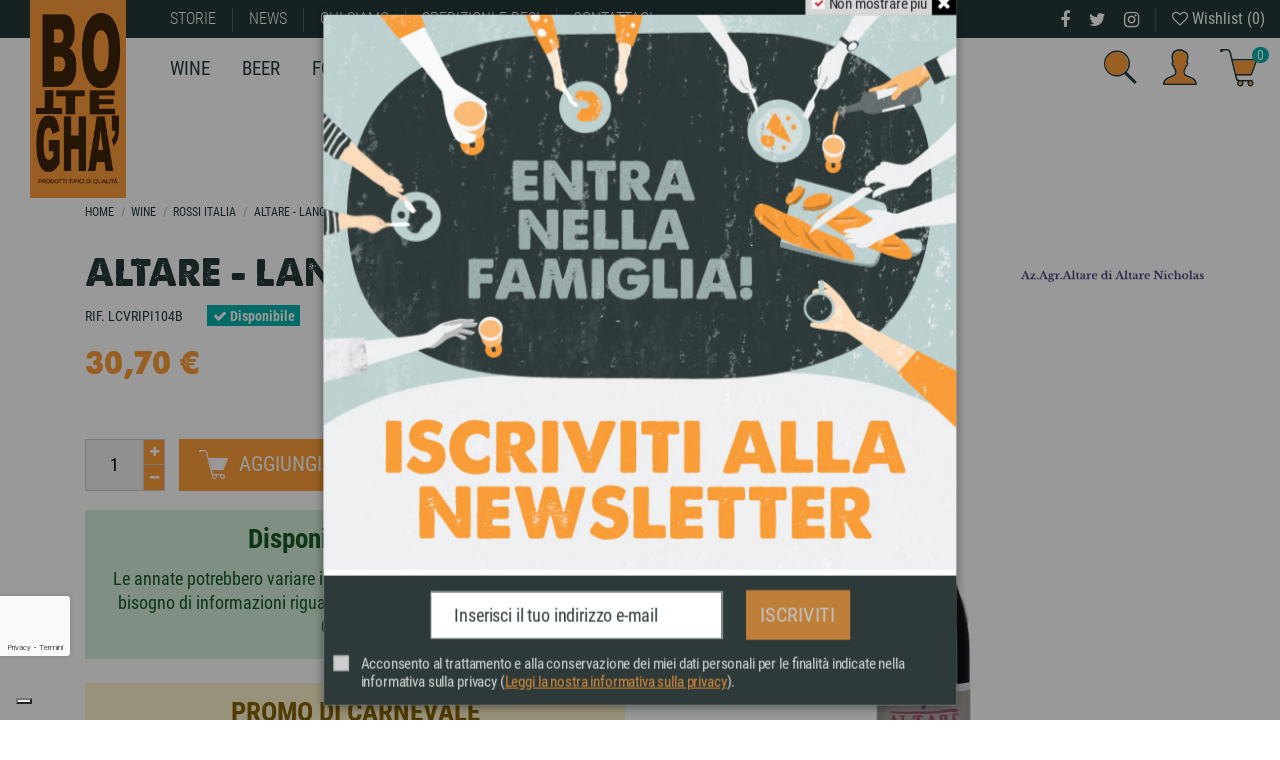

--- FILE ---
content_type: text/html; charset=utf-8
request_url: https://www.bottegha.it/rossi-italia/4892-altare-langhe-barbera.html
body_size: 20319
content:
<!doctype html>
<html lang="it">

<head>
    
        
  <meta charset="utf-8">


  <meta http-equiv="x-ua-compatible" content="ie=edge">



  <title>Altare - Langhe Barbera</title>
                                          
                                
                    
                    
                

                            
                
    
                
                
                
                
                
                            
        
        
        
        
                                        



                <script>// <![CDATA[
window.dataLayer = window.dataLayer || [];
function gtag() {
dataLayer.push(arguments);
 }
 gtag("consent", 'default', {
 ad_storage: 'denied',
 analytics_storage: 'denied',
 wait_for_update: 500
 });
 gtag('set', 'url_passthrough', true);
 gtag('set', 'ads_data_redaction', false);
// ]]></script>
    
            <script data-keepinline="true">
    var ajaxGetProductUrl = '//www.bottegha.it/module/cdc_googletagmanager/async';

/* datalayer */
dataLayer = window.dataLayer || [];
    let cdcDatalayer = {"pageCategory":"product","event":"view_item","ecommerce":{"currency":"EUR","items":[{"item_name":"Altare - Langhe Barbera","item_id":"4892","price":"30.71","price_tax_exc":"25.17","item_brand":"Altare","item_category":"WINE","item_category2":"Rossi Italia","quantity":1}]},"google_tag_params":{"ecomm_pagetype":"product","ecomm_prodid":"4892","ecomm_totalvalue":30.71,"ecomm_category":"WINE/Rossi Italia","ecomm_totalvalue_tax_exc":25.17}};
    dataLayer.push(cdcDatalayer);

/* call to GTM Tag */
(function(w,d,s,l,i){w[l]=w[l]||[];w[l].push({'gtm.start':
new Date().getTime(),event:'gtm.js'});var f=d.getElementsByTagName(s)[0],
j=d.createElement(s),dl=l!='dataLayer'?'&l='+l:'';j.async=true;j.src=
'https://www.googletagmanager.com/gtm.js?id='+i+dl;f.parentNode.insertBefore(j,f);
})(window,document,'script','dataLayer','GTM-5PGCXR6');

/* async call to avoid cache system for dynamic data */
dataLayer.push({
  'event': 'datalayer_ready'
});
</script>
  <meta name="description" content="Come tutti i vini di Nicholas, grande vino ad un prezzo piccolo!">
  <meta name="keywords" content="wine, altare">
    
    

  
          <link rel="alternate" href="https://www.bottegha.it/rossi-italia/4892-altare-langhe-barbera.html" hreflang="it">
      



    <meta property="og:title" content="Altare - Langhe Barbera"/>
    <meta property="og:url" content="https://www.bottegha.it/rossi-italia/4892-altare-langhe-barbera.html"/>
    <meta property="og:site_name" content="Bottegha"/>
    <meta property="og:description" content="Come tutti i vini di Nicholas, grande vino ad un prezzo piccolo!">
    <meta property="og:type" content="website">

          <meta property="og:image" content="https://www.bottegha.it/img/bottegha-logo-1559814786.jpg" />
    




      <meta name="viewport" content="initial-scale=1,user-scalable=no,maximum-scale=1,width=device-width">
  




  <link rel="icon" type="image/vnd.microsoft.icon" href="/img/favicon.ico?1580396463">
  <link rel="shortcut icon" type="image/x-icon" href="/img/favicon.ico?1580396463">
    


    








    <link rel="stylesheet" href="https://www.bottegha.it/themes/warehousechild/assets/cache/theme-13b8952977.css" type="text/css" media="all">




  

  <script type="text/javascript">
        var AdvancedEmailGuardData = {"meta":{"isGDPREnabled":true,"isLegacyOPCEnabled":false,"isLegacyMAModuleEnabled":false,"validationError":null},"settings":{"recaptcha":{"type":"v2_inv","key":"6Ldm000hAAAAADuWFAEnWFtViWLaO0iphuIL1y-p","forms":{"register":{"size":"normal","align":"center","offset":1},"quick_order":{"size":"normal","align":"center","offset":1},"newsletter":{"size":"normal","align":"left","offset":1}},"language":"shop","theme":"light","position":"bottomleft","hidden":false,"deferred":false}},"context":{"ps":{"v17":true,"v17pc":true,"v17ch":false,"v16":false,"v161":false,"v15":false},"languageCode":"it","pageName":"product"},"trans":{"genericError":"Si \u00e8 verificato un errore, riprovare."}};
        var cpm_height = "49";
        var cpm_width = "86";
        var elementorFrontendConfig = {"isEditMode":"","stretchedSectionContainer":"","is_rtl":""};
        var iqitTheme = {"rm_sticky":"down","rm_breakpoint":0,"op_preloader":"0","cart_style":"floating","cart_confirmation":"modal","h_layout":"4","f_fixed":"","f_layout":"3","h_absolute":"1","h_sticky":"header","hw_width":"fullwidth","h_search_type":"full","pl_lazyload":true,"pl_infinity":false,"pl_rollover":false,"pl_crsl_autoplay":false,"pl_slider_ld":4,"pl_slider_d":4,"pl_slider_t":3,"pl_slider_p":2,"pp_thumbs":"bottom","pp_zoom":"modalzoom","pp_tabs":"section"};
        var iqitfdc_from = 0;
        var iqitmegamenu = {"sticky":"false","containerSelector":"#wrapper > .container"};
        var iqitpopup = {"time":10,"name":"iqitpopup_9073","delay":2500};
        var iqitwishlist = {"nbProducts":0};
        var prestashop = {"cart":{"products":[],"totals":{"total":{"type":"total","label":"Totale","amount":0,"value":"0,00\u00a0\u20ac"},"total_including_tax":{"type":"total","label":"Totale (IVA incl.)","amount":0,"value":"0,00\u00a0\u20ac"},"total_excluding_tax":{"type":"total","label":"Totale (IVA escl.)","amount":0,"value":"0,00\u00a0\u20ac"}},"subtotals":{"products":{"type":"products","label":"Totale parziale","amount":0,"value":"0,00\u00a0\u20ac"},"discounts":null,"shipping":{"type":"shipping","label":"Spedizione","amount":0,"value":"Gratis"},"tax":null},"products_count":0,"summary_string":"0 articoli","vouchers":{"allowed":1,"added":[]},"discounts":[],"minimalPurchase":0,"minimalPurchaseRequired":""},"currency":{"name":"Euro","iso_code":"EUR","iso_code_num":"978","sign":"\u20ac"},"customer":{"lastname":null,"firstname":null,"email":null,"birthday":null,"newsletter":null,"newsletter_date_add":null,"optin":null,"website":null,"company":null,"siret":null,"ape":null,"is_logged":false,"gender":{"type":null,"name":null},"addresses":[]},"language":{"name":"Italiano (Italian)","iso_code":"it","locale":"it-IT","language_code":"it","is_rtl":"0","date_format_lite":"d\/m\/Y","date_format_full":"d\/m\/Y H:i:s","id":1},"page":{"title":"","canonical":null,"meta":{"title":"Altare - Langhe Barbera","description":"Come tutti i vini di Nicholas, grande vino ad un prezzo piccolo!","keywords":"wine, altare","robots":"index"},"page_name":"product","body_classes":{"lang-it":true,"lang-rtl":false,"country-IT":true,"currency-EUR":true,"layout-full-width":true,"page-product":true,"tax-display-disabled":true,"product-id-4892":true,"product-Altare - Langhe Barbera":true,"product-id-category-64":true,"product-id-manufacturer-484":true,"product-id-supplier-3":true,"product-available-for-order":true},"admin_notifications":[]},"shop":{"name":"Bottegha","logo":"\/img\/bottegha-logo-1559814786.jpg","stores_icon":"\/img\/logo_stores.png","favicon":"\/img\/favicon.ico"},"urls":{"base_url":"https:\/\/www.bottegha.it\/","current_url":"https:\/\/www.bottegha.it\/rossi-italia\/4892-altare-langhe-barbera.html","shop_domain_url":"https:\/\/www.bottegha.it","img_ps_url":"https:\/\/www.bottegha.it\/img\/","img_cat_url":"https:\/\/www.bottegha.it\/img\/c\/","img_lang_url":"https:\/\/www.bottegha.it\/img\/l\/","img_prod_url":"https:\/\/www.bottegha.it\/img\/p\/","img_manu_url":"https:\/\/www.bottegha.it\/img\/m\/","img_sup_url":"https:\/\/www.bottegha.it\/img\/su\/","img_ship_url":"https:\/\/www.bottegha.it\/img\/s\/","img_store_url":"https:\/\/www.bottegha.it\/img\/st\/","img_col_url":"https:\/\/www.bottegha.it\/img\/co\/","img_url":"https:\/\/www.bottegha.it\/themes\/warehousechild\/assets\/img\/","css_url":"https:\/\/www.bottegha.it\/themes\/warehousechild\/assets\/css\/","js_url":"https:\/\/www.bottegha.it\/themes\/warehousechild\/assets\/js\/","pic_url":"https:\/\/www.bottegha.it\/upload\/","pages":{"address":"https:\/\/www.bottegha.it\/indirizzo","addresses":"https:\/\/www.bottegha.it\/indirizzi","authentication":"https:\/\/www.bottegha.it\/login","cart":"https:\/\/www.bottegha.it\/carrello","category":"https:\/\/www.bottegha.it\/index.php?controller=category","cms":"https:\/\/www.bottegha.it\/index.php?controller=cms","contact":"https:\/\/www.bottegha.it\/contattaci","discount":"https:\/\/www.bottegha.it\/sconto","guest_tracking":"https:\/\/www.bottegha.it\/tracciatura-ospite","history":"https:\/\/www.bottegha.it\/cronologia-ordini","identity":"https:\/\/www.bottegha.it\/identita","index":"https:\/\/www.bottegha.it\/","my_account":"https:\/\/www.bottegha.it\/il-mio-account","order_confirmation":"https:\/\/www.bottegha.it\/conferma-ordine","order_detail":"https:\/\/www.bottegha.it\/index.php?controller=order-detail","order_follow":"https:\/\/www.bottegha.it\/segui-ordine","order":"https:\/\/www.bottegha.it\/ordine","order_return":"https:\/\/www.bottegha.it\/index.php?controller=order-return","order_slip":"https:\/\/www.bottegha.it\/buono-ordine","pagenotfound":"https:\/\/www.bottegha.it\/pagina-non-trovata","password":"https:\/\/www.bottegha.it\/recupero-password","pdf_invoice":"https:\/\/www.bottegha.it\/index.php?controller=pdf-invoice","pdf_order_return":"https:\/\/www.bottegha.it\/index.php?controller=pdf-order-return","pdf_order_slip":"https:\/\/www.bottegha.it\/index.php?controller=pdf-order-slip","prices_drop":"https:\/\/www.bottegha.it\/calo-prezzi","product":"https:\/\/www.bottegha.it\/index.php?controller=product","search":"https:\/\/www.bottegha.it\/ricerca","sitemap":"https:\/\/www.bottegha.it\/mappa-del-sito","stores":"https:\/\/www.bottegha.it\/negozi","supplier":"https:\/\/www.bottegha.it\/fornitore","register":"https:\/\/www.bottegha.it\/login?create_account=1","order_login":"https:\/\/www.bottegha.it\/ordine?login=1"},"alternative_langs":{"it":"https:\/\/www.bottegha.it\/rossi-italia\/4892-altare-langhe-barbera.html"},"theme_assets":"\/themes\/warehousechild\/assets\/","actions":{"logout":"https:\/\/www.bottegha.it\/?mylogout="},"no_picture_image":{"bySize":{"small_default":{"url":"https:\/\/www.bottegha.it\/img\/p\/it-default-small_default.jpg","width":98,"height":127},"cart_default":{"url":"https:\/\/www.bottegha.it\/img\/p\/it-default-cart_default.jpg","width":125,"height":162},"home_default":{"url":"https:\/\/www.bottegha.it\/img\/p\/it-default-home_default.jpg","width":500,"height":500},"medium_default":{"url":"https:\/\/www.bottegha.it\/img\/p\/it-default-medium_default.jpg","width":452,"height":584},"large_default":{"url":"https:\/\/www.bottegha.it\/img\/p\/it-default-large_default.jpg","width":540,"height":540},"thickbox_default":{"url":"https:\/\/www.bottegha.it\/img\/p\/it-default-thickbox_default.jpg","width":800,"height":800}},"small":{"url":"https:\/\/www.bottegha.it\/img\/p\/it-default-small_default.jpg","width":98,"height":127},"medium":{"url":"https:\/\/www.bottegha.it\/img\/p\/it-default-medium_default.jpg","width":452,"height":584},"large":{"url":"https:\/\/www.bottegha.it\/img\/p\/it-default-thickbox_default.jpg","width":800,"height":800},"legend":""}},"configuration":{"display_taxes_label":false,"display_prices_tax_incl":true,"is_catalog":false,"show_prices":true,"opt_in":{"partner":false},"quantity_discount":{"type":"discount","label":"Sconto"},"voucher_enabled":1,"return_enabled":0},"field_required":[],"breadcrumb":{"links":[{"title":"Home","url":"https:\/\/www.bottegha.it\/"},{"title":"WINE","url":"https:\/\/www.bottegha.it\/43-wine"},{"title":"Rossi Italia","url":"https:\/\/www.bottegha.it\/64-rossi-italia"},{"title":"Altare - Langhe Barbera","url":"https:\/\/www.bottegha.it\/rossi-italia\/4892-altare-langhe-barbera.html"}],"count":4},"link":{"protocol_link":"https:\/\/","protocol_content":"https:\/\/"},"time":1769474374,"static_token":"abf0e9dbf07ce4ea031704e1312a72b3","token":"d2b2dbfee1abe19d9b6a4a658ea94d5f"};
      </script>



  <!-- Microdatos Organization -->
	
<script type="application/ld+json" id="adpmicrodatos-organization-ps17v4.1.0">
{
    "name" : "Bottegha",
    "url" : "https://www.bottegha.it/",
    "logo" : [
    	{

    	"@type" : "ImageObject",
    	"url" : "https://www.bottegha.it/img/bottegha-logo-1559814786.jpg"
    	}
    ],
    "email" : "info@bottegha.it",
			"address": {
	    "@type": "PostalAddress",
	    "addressLocality": "Sant'Agostino",
	    "postalCode": "44047",
	    "streetAddress": "Via Ciarle, 110",
	    "addressRegion": "Ferrara",
	    "addressCountry": "IT"
	},
			"contactPoint" : [
		{
			"@type" : "ContactPoint",
	    	"telephone" : "+39 392 0221572",
	    	"contactType" : "customer service",
			"contactOption": "TollFree",
	    	"availableLanguage": [ 
	    			    				    				"Italiano (Italian)"
	    				    			    	]
	    } 
	],
			
	"@context": "http://schema.org",
	"@type" : "Organization"
}
</script>


<!-- Microdatos Webpage -->
	
<script type="application/ld+json" id="adpmicrodatos-webpage-ps17v4.1.0">
{
    "@context": "http://schema.org",
    "@type" : "WebPage",
    "isPartOf": [{
        "@type":"WebSite",
        "url":  "https://www.bottegha.it/",
        "name": "Bottegha"
    }],
    "name": "Altare - Langhe Barbera",
    "url": "https://www.bottegha.it/rossi-italia/4892-altare-langhe-barbera.html"
}
</script>



<!-- Microdatos Breadcrumb -->
	<script type="application/ld+json" id="adpmicrodatos-breadcrumblist-ps17v4.1.0">
    {
        "itemListElement": [
            {
                "item": "https://www.bottegha.it/",
                "name": "Home",
                "position": 1,
                "@type": "ListItem"
            }, 
            {
                "item": "https://www.bottegha.it/43-wine",
                "name": "WINE",
                "position": 2,
                "@type": "ListItem"
            }, 
            {
                "item": "https://www.bottegha.it/64-rossi-italia",
                "name": "Rossi Italia",
                "position": 3,
                "@type": "ListItem"
            } 
        ],
        "@context": "https://schema.org/",
        "@type": "BreadcrumbList"
    }
</script>

<!-- Microdatos Producto -->
	<script type="application/ld+json" id="adpmicrodatos-product-ps17v4.1.0">
{
    "name": "Altare - Langhe Barbera",
    "image": ["https:\/\/www.bottegha.it\/11442-large_default\/altare-langhe-barbera.jpg"],
    "url": "https://www.bottegha.it/rossi-italia/4892-altare-langhe-barbera.html",
    "productID": "4892",
    "category": "rossi-italia",
    "sku": "LCVRIPI104B",
    "brand": {
        "@type": "Brand",
        "name": "Altare"
    },
    "description": "Come tutti i vini di Nicholas, grande vino ad un prezzo piccolo!",
    "offers": {
        "availability": "https://schema.org/InStock",
 
        "price": "30.70",
        "priceCurrency": "EUR",
        "url": "https://www.bottegha.it/rossi-italia/4892-altare-langhe-barbera.html",
              "itemCondition": "https://schema.org/NewCondition",
                "seller":{
            "name": "Bottegha",
            "@type": "Organization"
        },
          "@type": "Offer"
  },    "@context": "https://schema.org/",
    "@type": "Product"
}
</script>

                                        
                                
                    
                    
                

                            
                
    
                
                
                
                
                
                            
        
        
        
        
                                        



                <script>// <![CDATA[
 (function(h,o,t,j,a,r){
 h.hj=h.hj||function(){(h.hj.q=h.hj.q||[]).push(arguments)};
 h._hjSettings={hjid:2507382,hjsv:6};
 a=o.getElementsByTagName('head')[0];
 r=o.createElement('script');r.async=1;
 r.src=t+h._hjSettings.hjid+j+h._hjSettings.hjsv;
 a.appendChild(r);
 })(window,document,'https://static.hotjar.com/c/hotjar-','.js?sv=');
// ]]></script>
    
            
<script type="text/javascript">
	(window.gaDevIds=window.gaDevIds||[]).push('d6YPbH');
	(function(i,s,o,g,r,a,m){i['GoogleAnalyticsObject']=r;i[r]=i[r]||function(){
	(i[r].q=i[r].q||[]).push(arguments)},i[r].l=1*new Date();a=s.createElement(o),
	m=s.getElementsByTagName(o)[0];a.async=1;a.src=g;m.parentNode.insertBefore(a,m)
	})(window,document,'script','https://www.google-analytics.com/analytics.js','ga');

            ga('create', 'UA-35171597-1', 'auto');
                        ga('send', 'pageview');
    
    ga('require', 'ec');
</script>


    <script>
        var prefix = '';
        var sufix = '';

        function getURLParameter(url, name) {
            return (RegExp(name + '=' + '(.+?)(&|$)').exec(url)||[,null])[1];
        }

        !function(f,b,e,v,n,t,s){if(f.fbq)return;n=f.fbq=function(){n.callMethod?
        n.callMethod.apply(n,arguments):n.queue.push(arguments)};if(!f._fbq)f._fbq=n;
        n.push=n;n.loaded=!0;n.version='2.0';n.queue=[];t=b.createElement(e);t.async=!0;
        t.src=v;s=b.getElementsByTagName(e)[0];s.parentNode.insertBefore(t,s)}(window,
        document,'script','https://connect.facebook.net/en_US/fbevents.js');
        fbq('init', '1236217136567855');
        

                    fbq('track', "PageView");
        
        
        
        
                
        
                        
                                        
        
    </script>

<script type="text/javascript">
var _iub = _iub || [];
_iub.csConfiguration = {"consentOnContinuedBrowsing":false,"enableTcf":true,"floatingPreferencesButtonDisplay":"bottom-left","googleAdditionalConsentMode":true,"invalidateConsentWithoutLog":true,"perPurposeConsent":true,"siteId":1726134,"tcfPurposes":{"2":"consent_only","3":"consent_only","4":"consent_only","5":"consent_only","6":"consent_only","7":"consent_only","8":"consent_only","9":"consent_only","10":"consent_only"},"whitelabel":false,"cookiePolicyId":76837763,"lang":"it", "banner":{ "acceptButtonDisplay":true,"closeButtonRejects":true,"customizeButtonColor":"#7f7f7f","customizeButtonDisplay":true,"explicitWithdrawal":true,"listPurposes":true,"position":"float-top-center","rejectButtonDisplay":true }};
</script>
<script type="text/javascript" src="//cdn.iubenda.com/cs/tcf/stub-v2.js"></script>
<script type="text/javascript" src="//cdn.iubenda.com/cs/tcf/safe-tcf-v2.js"></script>
<script type="text/javascript" src="//cdn.iubenda.com/cs/iubenda_cs.js" charset="UTF-8" async></script>
			<script type='text/javascript'>
				var iCallback = function(){};

				if('callback' in _iub.csConfiguration) {
					if('onConsentGiven' in _iub.csConfiguration.callback) iCallback = _iub.csConfiguration.callback.onConsentGiven;

					_iub.csConfiguration.callback.onConsentGiven = function() {
						iCallback();

						jQuery('noscript._no_script_iub').each(function (a, b) { var el = jQuery(b); el.after(el.html()); });
					};
				};
			</script>




    
            <meta property="product:pretax_price:amount" content="25.168033">
        <meta property="product:pretax_price:currency" content="EUR">
        <meta property="product:price:amount" content="30.7">
        <meta property="product:price:currency" content="EUR">
        
    

    </head>

<body id="product" class="lang-it country-it currency-eur layout-full-width page-product tax-display-disabled product-id-4892 product-altare-langhe-barbera product-id-category-64 product-id-manufacturer-484 product-id-supplier-3 product-available-for-order body-desktop-header-style-w-4  ">


    <!-- Google Tag Manager (noscript) -->
<noscript><iframe src="https://www.googletagmanager.com/ns.html?id=GTM-5PGCXR6"
height="0" width="0" style="display:none;visibility:hidden"></iframe></noscript>
<!-- End Google Tag Manager (noscript) -->



<main id="main-page-content"  >
    
            

    <header id="header" class="desktop-header-style-w-4">
        
            
  <div class="header-banner">
    
  </div>




            <nav class="header-nav">
        <div class="container">
    
        <div class="row justify-content-between">
            <div class="col col-auto col-md left-nav">                
                            <div class="block-iqitlinksmanager block-iqitlinksmanager-2 block-links-inline d-inline-block">
            <ul>
                                                            <li>
                            <a
                                    href="https://www.bottegha.it/content/11-storie"
                                                                >
                                Storie
                            </a>
                        </li>
                                                                                <li>
                            <a
                                    href="https://www.bottegha.it/blog/news"
                                                                >
                                News
                            </a>
                        </li>
                                                                                <li>
                            <a
                                    href="https://www.bottegha.it/content/4-chi-siamo"
                                                                >
                                Chi siamo
                            </a>
                        </li>
                                                                                <li>
                            <a
                                    href="https://www.bottegha.it/content/5-spedizioni-e-resi"
                                                                >
                                Spedizioni e Resi
                            </a>
                        </li>
                                                                                <li>
                            <a
                                    href="https://www.bottegha.it/contattaci"
                                    title="Usate il nostro modulo per contattarci"                            >
                                Contattaci
                            </a>
                        </li>
                                                </ul>
        </div>
    
            </div>
            <div class="col col-auto center-nav text-center">
                
             </div>
            <div class="col col-auto col-md right-nav text-right">
                 <div class="d-inline-block"> 

<ul class="social-links _topbar"   itemid="#store-organization">
    <li class="facebook"><a  href="https://www.facebook.com/Bottegh%C3%A0-457721660939327/" target="_blank" rel="noreferrer noopener"><i class="fa fa-facebook" aria-hidden="true"></i></a></li>  <li class="twitter"><a  href="https://twitter.com/Bottegha" target="_blank" rel="noreferrer noopener"><i class="fa fa-twitter" aria-hidden="true"></i></a></li>  <li class="instagram"><a  href="https://www.instagram.com/casa_bottegha/" target="_blank" rel="noreferrer noopener"><i class="fa fa-instagram" aria-hidden="true"></i></a></li>          </ul>

 </div>                 <div class="d-inline-block">
    <a href="//www.bottegha.it/module/iqitwishlist/view">
        <i class="fa fa-heart-o" aria-hidden="true"></i> Wishlist (<span
                id="iqitwishlist-nb"></span>)
    </a>
</div>

             </div>
        </div>

                        </div>
            </nav>
        



<div id="desktop-header" class="desktop-header-style-4">
            <div id="desktop_logo">
    <a href="https://www.bottegha.it/">
        <img class="logo img-fluid"
             src="/img/bottegha-logo-1559814786.jpg"              alt="Bottegha">
    </a>
</div>
<div class="header-top">
    <div id="desktop-header-container" class="container">
        <div class="row align-items-center">
                            <div class="col col-auto col-header-left">                    
                    
                </div>
                <div class="col col-header-center col-header-menu">
                                        	<div id="iqitmegamenu-wrapper" class="iqitmegamenu-wrapper iqitmegamenu-all">
		<div class="container container-iqitmegamenu">
		<div id="iqitmegamenu-horizontal" class="iqitmegamenu  clearfix" role="navigation">

								
				<nav id="cbp-hrmenu" class="cbp-hrmenu cbp-horizontal cbp-hrsub-narrow">
					<ul>
												<li id="cbp-hrmenu-tab-1" class="cbp-hrmenu-tab cbp-hrmenu-tab-1  cbp-has-submeu">
	<a href="https://www.bottegha.it/43-wine" class="nav-link" >

								<span class="cbp-tab-title">
								Wine <i class="fa fa-angle-down cbp-submenu-aindicator"></i></span>
														</a>
														<div class="cbp-hrsub col-2">
								<div class="cbp-hrsub-inner">
									<div class="container iqitmegamenu-submenu-container">
									
																																	




<div class="row menu_row menu-element  first_rows menu-element-id-1">
                

                                                




    <div class="col-12 cbp-menu-column cbp-menu-element menu-element-id-2 ">
        <div class="cbp-menu-column-inner">
                        
                
                
                    
                                                    <ul class="cbp-links cbp-category-tree">
                                                                                                            <li >
                                            <div class="cbp-category-link-w">
                                                <a href="https://www.bottegha.it/62-vini-bianchi-italiani">Bianchi Italia</a>

                                                                                            </div>
                                        </li>
                                                                                                                                                <li >
                                            <div class="cbp-category-link-w">
                                                <a href="https://www.bottegha.it/63-vini-bianchi-esteri">Bianchi Estero</a>

                                                                                            </div>
                                        </li>
                                                                                                                                                <li >
                                            <div class="cbp-category-link-w">
                                                <a href="https://www.bottegha.it/64-rossi-italia">Rossi Italia</a>

                                                                                            </div>
                                        </li>
                                                                                                                                                <li >
                                            <div class="cbp-category-link-w">
                                                <a href="https://www.bottegha.it/65-rossi-estero">Rossi Estero</a>

                                                                                            </div>
                                        </li>
                                                                                                                                                <li >
                                            <div class="cbp-category-link-w">
                                                <a href="https://www.bottegha.it/66-da-dessert">Da Dessert</a>

                                                                                            </div>
                                        </li>
                                                                                                                                                <li >
                                            <div class="cbp-category-link-w">
                                                <a href="https://www.bottegha.it/67-i-vini-rose">I Rosè</a>

                                                                                            </div>
                                        </li>
                                                                                                                                                <li >
                                            <div class="cbp-category-link-w">
                                                <a href="https://www.bottegha.it/113-i-grandi-formati-vini-magnum">I Grandi Formati</a>

                                                                                            </div>
                                        </li>
                                                                                                                                                <li >
                                            <div class="cbp-category-link-w">
                                                <a href="https://www.bottegha.it/114-vini-triple-a">Triple A</a>

                                                                                            </div>
                                        </li>
                                                                                                </ul>
                                            
                
            

            
            </div>    </div>
                            
                </div>
																					
																			</div>
								</div>
							</div>
													</li>
												<li id="cbp-hrmenu-tab-2" class="cbp-hrmenu-tab cbp-hrmenu-tab-2  cbp-has-submeu">
	<a href="https://www.bottegha.it/42-beer" class="nav-link" >

								<span class="cbp-tab-title">
								Beer <i class="fa fa-angle-down cbp-submenu-aindicator"></i></span>
														</a>
														<div class="cbp-hrsub col-2">
								<div class="cbp-hrsub-inner">
									<div class="container iqitmegamenu-submenu-container">
									
																																	




<div class="row menu_row menu-element  first_rows menu-element-id-1">
                

                                                




    <div class="col-12 cbp-menu-column cbp-menu-element menu-element-id-2 ">
        <div class="cbp-menu-column-inner">
                        
                
                
                    
                                                    <ul class="cbp-links cbp-category-tree">
                                                                                                            <li >
                                            <div class="cbp-category-link-w">
                                                <a href="https://www.bottegha.it/60-italia">Italia</a>

                                                                                            </div>
                                        </li>
                                                                                                                                                <li >
                                            <div class="cbp-category-link-w">
                                                <a href="https://www.bottegha.it/61-estero">Estero</a>

                                                                                            </div>
                                        </li>
                                                                                                </ul>
                                            
                
            

            
            </div>    </div>
                            
                </div>
																					
																			</div>
								</div>
							</div>
													</li>
												<li id="cbp-hrmenu-tab-3" class="cbp-hrmenu-tab cbp-hrmenu-tab-3  cbp-has-submeu">
	<a href="https://www.bottegha.it/44-food" class="nav-link" >

								<span class="cbp-tab-title">
								Food <i class="fa fa-angle-down cbp-submenu-aindicator"></i></span>
														</a>
														<div class="cbp-hrsub col-4">
								<div class="cbp-hrsub-inner">
									<div class="container iqitmegamenu-submenu-container">
									
																																	




<div class="row menu_row menu-element  first_rows menu-element-id-1">
                

                                                




    <div class="col-6 cbp-menu-column cbp-menu-element menu-element-id-2 ">
        <div class="cbp-menu-column-inner">
                        
                
                
                    
                                                    <ul class="cbp-links cbp-category-tree">
                                                                                                            <li >
                                            <div class="cbp-category-link-w">
                                                <a href="https://www.bottegha.it/68-cose-di-cioccolato">Cose di Cioccolato</a>

                                                                                            </div>
                                        </li>
                                                                                                                                                <li >
                                            <div class="cbp-category-link-w">
                                                <a href="https://www.bottegha.it/69-pesce">Pesce</a>

                                                                                            </div>
                                        </li>
                                                                                                                                                <li >
                                            <div class="cbp-category-link-w">
                                                <a href="https://www.bottegha.it/70-pasta-cereali">Pasta &amp; Cereali</a>

                                                                                            </div>
                                        </li>
                                                                                                                                                <li >
                                            <div class="cbp-category-link-w">
                                                <a href="https://www.bottegha.it/71-salse-sughi-pronti">Sughi &amp; Salse</a>

                                                                                            </div>
                                        </li>
                                                                                                                                                <li >
                                            <div class="cbp-category-link-w">
                                                <a href="https://www.bottegha.it/72-olio-aceto">Olio &amp; Aceto</a>

                                                                                            </div>
                                        </li>
                                                                                                                                                <li >
                                            <div class="cbp-category-link-w">
                                                <a href="https://www.bottegha.it/73-salumi-insaccati">Salumi &amp; Insaccati</a>

                                                                                            </div>
                                        </li>
                                                                                                                                                <li >
                                            <div class="cbp-category-link-w">
                                                <a href="https://www.bottegha.it/74-prodotti-al-tartufo">Tartufo</a>

                                                                                            </div>
                                        </li>
                                                                                                                                                <li >
                                            <div class="cbp-category-link-w">
                                                <a href="https://www.bottegha.it/75-te-caffe">Tè &amp; Caffè</a>

                                                                                            </div>
                                        </li>
                                                                                                </ul>
                                            
                
            

            
            </div>    </div>
                                    




    <div class="col-6 cbp-menu-column cbp-menu-element menu-element-id-3 ">
        <div class="cbp-menu-column-inner">
                        
                
                
                    
                                                    <ul class="cbp-links cbp-category-tree">
                                                                                                            <li >
                                            <div class="cbp-category-link-w">
                                                <a href="https://www.bottegha.it/76-dessert-biscotti">Dessert &amp; biscotti</a>

                                                                                            </div>
                                        </li>
                                                                                                                                                <li >
                                            <div class="cbp-category-link-w">
                                                <a href="https://www.bottegha.it/77-zucchero-caramelle">Zucchero &amp; Caramelle</a>

                                                                                            </div>
                                        </li>
                                                                                                                                                <li >
                                            <div class="cbp-category-link-w">
                                                <a href="https://www.bottegha.it/78-snack">Snack</a>

                                                                                            </div>
                                        </li>
                                                                                                                                                <li >
                                            <div class="cbp-category-link-w">
                                                <a href="https://www.bottegha.it/79-pane-grissini">Pane &amp; Grissini</a>

                                                                                            </div>
                                        </li>
                                                                                                                                                <li >
                                            <div class="cbp-category-link-w">
                                                <a href="https://www.bottegha.it/80-frutta-e-verdure-pronte-in-vasetti">Frutta e Verdura in vasetti</a>

                                                                                            </div>
                                        </li>
                                                                                                                                                <li >
                                            <div class="cbp-category-link-w">
                                                <a href="https://www.bottegha.it/81-il-dopocena">Il Dopocena</a>

                                                                                            </div>
                                        </li>
                                                                                                                                                <li >
                                            <div class="cbp-category-link-w">
                                                <a href="https://www.bottegha.it/82-sale-spezie">Sale &amp; Spezie</a>

                                                                                            </div>
                                        </li>
                                                                                                                                                                    </ul>
                                            
                
            

            
            </div>    </div>
                            
                </div>
																					
																			</div>
								</div>
							</div>
													</li>
												<li id="cbp-hrmenu-tab-4" class="cbp-hrmenu-tab cbp-hrmenu-tab-4  cbp-has-submeu">
	<a href="https://www.bottegha.it/45-special-food" class="nav-link" >

								<span class="cbp-tab-title">
								Special Food <i class="fa fa-angle-down cbp-submenu-aindicator"></i></span>
														</a>
														<div class="cbp-hrsub col-2">
								<div class="cbp-hrsub-inner">
									<div class="container iqitmegamenu-submenu-container">
									
																																	




<div class="row menu_row menu-element  first_rows menu-element-id-1">
                

                                                




    <div class="col-12 cbp-menu-column cbp-menu-element menu-element-id-2 ">
        <div class="cbp-menu-column-inner">
                        
                
                
                    
                                                    <ul class="cbp-links cbp-category-tree">
                                                                                                            <li >
                                            <div class="cbp-category-link-w">
                                                <a href="https://www.bottegha.it/84-sugar-free">Sugar free</a>

                                                                                            </div>
                                        </li>
                                                                                                                                                <li >
                                            <div class="cbp-category-link-w">
                                                <a href="https://www.bottegha.it/85-gluten-free">Gluten free</a>

                                                                                            </div>
                                        </li>
                                                                                                                                                <li >
                                            <div class="cbp-category-link-w">
                                                <a href="https://www.bottegha.it/86-alimenti-senza-lattosio">Milk free</a>

                                                                                            </div>
                                        </li>
                                                                                                                                                                                                                                                                                        <li >
                                            <div class="cbp-category-link-w">
                                                <a href="https://www.bottegha.it/89-prodotti-biologici">Bio</a>

                                                                                            </div>
                                        </li>
                                                                                                </ul>
                                            
                
            

            
            </div>    </div>
                            
                </div>
																					
																			</div>
								</div>
							</div>
													</li>
												<li id="cbp-hrmenu-tab-5" class="cbp-hrmenu-tab cbp-hrmenu-tab-5 ">
	<a href="https://www.bottegha.it/46-bevande-e-distillati" class="nav-link" >

								<span class="cbp-tab-title">
								Bevande e Distillati</span>
														</a>
													</li>
												<li id="cbp-hrmenu-tab-6" class="cbp-hrmenu-tab cbp-hrmenu-tab-6 ">
	<a href="https://www.bottegha.it/nuovi-prodotti" class="nav-link" >

								<span class="cbp-tab-title">
								Novità</span>
														</a>
													</li>
												<li id="cbp-hrmenu-tab-7" class="cbp-hrmenu-tab cbp-hrmenu-tab-7  cbp-has-submeu">
	<a href="https://www.bottegha.it/47-accessori" class="nav-link" >

								<span class="cbp-tab-title">
								Accessori <i class="fa fa-angle-down cbp-submenu-aindicator"></i></span>
														</a>
														<div class="cbp-hrsub col-2">
								<div class="cbp-hrsub-inner">
									<div class="container iqitmegamenu-submenu-container">
									
																																	




<div class="row menu_row menu-element  first_rows menu-element-id-1">
                

                                                




    <div class="col-12 cbp-menu-column cbp-menu-element menu-element-id-2 ">
        <div class="cbp-menu-column-inner">
                        
                
                
                    
                                                    <ul class="cbp-links cbp-category-tree">
                                                                                                            <li >
                                            <div class="cbp-category-link-w">
                                                <a href="https://www.bottegha.it/90-accessori-casa">Accessori Casa</a>

                                                                                            </div>
                                        </li>
                                                                                                                                                <li >
                                            <div class="cbp-category-link-w">
                                                <a href="https://www.bottegha.it/91-accessori-persona">Accessori Persona</a>

                                                                                            </div>
                                        </li>
                                                                                                </ul>
                                            
                
            

            
            </div>    </div>
                            
                </div>
																					
																			</div>
								</div>
							</div>
													</li>
											</ul>
				</nav>
		</div>
		</div>
		<div id="sticky-cart-wrapper"></div>
	</div>

<div id="_desktop_iqitmegamenu-mobile">
	<div class="iqitmegamenu-mobile-header">
    	<a class="fa fa-close iqitmegamenu-mobile-close" aria-hidden="true"></a>      
  	</div>
    <ul id="iqitmegamenu-mobile">
		



	
	<li><span class="mm-expand"><i class="fa fa-angle-down expand-icon" aria-hidden="true"></i><i class="fa fa-angle-up close-icon" aria-hidden="true"></i></span><a href="https://www.bottegha.it/43-wine">WINE</a>
	<ul><li><a href="https://www.bottegha.it/62-vini-bianchi-italiani">Bianchi Italia</a></li><li><a href="https://www.bottegha.it/63-vini-bianchi-esteri">Bianchi Estero</a></li><li><a href="https://www.bottegha.it/64-rossi-italia">Rossi Italia</a></li><li><a href="https://www.bottegha.it/65-rossi-estero">Rossi Estero</a></li><li><a href="https://www.bottegha.it/66-da-dessert">Da Dessert</a></li><li><a href="https://www.bottegha.it/67-i-vini-rose">I Rosè</a></li><li><a href="https://www.bottegha.it/113-i-grandi-formati-vini-magnum">I Grandi Formati</a></li><li><a href="https://www.bottegha.it/114-vini-triple-a">Triple A</a></li></ul></li><li><span class="mm-expand"><i class="fa fa-angle-down expand-icon" aria-hidden="true"></i><i class="fa fa-angle-up close-icon" aria-hidden="true"></i></span><a href="https://www.bottegha.it/42-beer">BEER</a>
	<ul><li><a href="https://www.bottegha.it/60-italia">Italia</a></li><li><a href="https://www.bottegha.it/61-estero">Estero</a></li></ul></li><li><span class="mm-expand"><i class="fa fa-angle-down expand-icon" aria-hidden="true"></i><i class="fa fa-angle-up close-icon" aria-hidden="true"></i></span><a href="https://www.bottegha.it/44-food">FOOD</a>
	<ul><li><a href="https://www.bottegha.it/68-cose-di-cioccolato">Cose di Cioccolato</a></li><li><a href="https://www.bottegha.it/69-pesce">Pesce</a></li><li><a href="https://www.bottegha.it/70-pasta-cereali">Pasta &amp; Cereali</a></li><li><a href="https://www.bottegha.it/71-salse-sughi-pronti">Sughi &amp; Salse</a></li><li><a href="https://www.bottegha.it/72-olio-aceto">Olio &amp; Aceto</a></li><li><a href="https://www.bottegha.it/73-salumi-insaccati">Salumi &amp; Insaccati</a></li><li><a href="https://www.bottegha.it/74-prodotti-al-tartufo">Tartufo</a></li><li><a href="https://www.bottegha.it/75-te-caffe">Tè &amp; Caffè</a></li><li><a href="https://www.bottegha.it/76-dessert-biscotti">Dessert &amp; biscotti</a></li><li><a href="https://www.bottegha.it/77-zucchero-caramelle">Zucchero &amp; Caramelle</a></li><li><a href="https://www.bottegha.it/78-snack">Snack</a></li><li><a href="https://www.bottegha.it/79-pane-grissini">Pane &amp; Grissini</a></li><li><a href="https://www.bottegha.it/80-frutta-e-verdure-pronte-in-vasetti">Frutta e Verdura in vasetti</a></li><li><a href="https://www.bottegha.it/81-il-dopocena">Il Dopocena</a></li><li><a href="https://www.bottegha.it/82-sale-spezie">Sale &amp; Spezie</a></li></ul></li><li><span class="mm-expand"><i class="fa fa-angle-down expand-icon" aria-hidden="true"></i><i class="fa fa-angle-up close-icon" aria-hidden="true"></i></span><a href="https://www.bottegha.it/45-special-food">SPECIAL FOOD</a>
	<ul><li><a href="https://www.bottegha.it/84-sugar-free">Sugar free</a></li><li><a href="https://www.bottegha.it/85-gluten-free">Gluten free</a></li><li><a href="https://www.bottegha.it/86-alimenti-senza-lattosio">Milk free</a></li><li><a href="https://www.bottegha.it/89-prodotti-biologici">Bio</a></li></ul></li><li><a href="https://www.bottegha.it/46-bevande-e-distillati">BEVANDE E DISTILLATI</a></li><li><a href="https://www.bottegha.it/51-novita">NOVITÀ</a></li><li><span class="mm-expand"><i class="fa fa-angle-down expand-icon" aria-hidden="true"></i><i class="fa fa-angle-up close-icon" aria-hidden="true"></i></span><a href="https://www.bottegha.it/47-accessori">ACCESSORI</a>
	<ul><li><a href="https://www.bottegha.it/90-accessori-casa">Accessori Casa</a></li><li><a href="https://www.bottegha.it/91-accessori-persona">Accessori Persona</a></li></ul></li><li><a href="https://www.bottegha.it/content/11-storie">Storie</a></li><li><a href="//www.bottegha.it/blog/news">News</a></li><li><a href="https://www.bottegha.it/content/4-chi-siamo">Chi siamo</a></li><li><a href="https://www.bottegha.it/content/3-termini-d-uso-e-condizioni-di-vendita">Termini d&#039;uso e condizioni di vendita</a></li><li><a href="//www.bottegha.it/contattaci">Contattaci</a></li>
	</ul>
    <div class="iqitmegamenu-mobile-footer">
    	<div class="no-account">
            <a href="https://www.bottegha.it/login?create_account=1" data-link-action="display-register-form">
              Non sei registrato? Registrati!
        	</a>
        </div>
        <!-- Block search module MOBILE SIDE -->
        <div id="search_widget_mobile_side" class="search-widget" data-search-controller-url="">
            <form method="get" action="">
                <input type="hidden" name="controller" value="search">
                <div class="input-group">
                    <input type="text" name="s" value="" data-all-text="Mostra tutti i risultati"
                           placeholder="Cerca" class="form-control form-search-control" />
                    <button type="submit" class="search-btn">
                        <i class="fa fa-search"></i>
                    </button>
                </div>
            </form>
        </div>
        <!-- /Block search module TOP -->
    	<div id="user_info">
            <a
                href="https://www.bottegha.it/il-mio-account"
                title="Accedi al tuo account cliente"
                rel="nofollow"
        ><i class="fa fa-user" aria-hidden="true"></i>
            <span>Accedi</span>
        </a>
    </div>

        

<ul class="social-links "   itemid="#store-organization">
    <li class="facebook"><a  href="https://www.facebook.com/Bottegh%C3%A0-457721660939327/" target="_blank" rel="noreferrer noopener"><i class="fa fa-facebook" aria-hidden="true"></i></a></li>  <li class="twitter"><a  href="https://twitter.com/Bottegha" target="_blank" rel="noreferrer noopener"><i class="fa fa-twitter" aria-hidden="true"></i></a></li>  <li class="instagram"><a  href="https://www.instagram.com/casa_bottegha/" target="_blank" rel="noreferrer noopener"><i class="fa fa-instagram" aria-hidden="true"></i></a></li>          </ul>

    </div>
</div>

                    
                </div>
                        <div class="col col-auto col-header-right">
                <div class="row no-gutters justify-content-end">
                                            <div id="header-search-btn" class="col col-auto header-btn-w header-search-btn-w">
    <a data-toggle="dropdown" id="header-search-btn-drop"  class="header-btn header-search-btn" data-display="static">
        <i class="fa fa-search fa-fw icon st-icon-search" aria-hidden="true"></i>
        <span class="title">Cerca</span>
    </a>
        <div class="dropdown-menu-custom  dropdown-menu">
        <div class="dropdown-content modal-backdrop fullscreen-search">
            
<!-- Block search module TOP -->
<div id="search_widget" class="search-widget" data-search-controller-url="//www.bottegha.it/ricerca">
    <form method="get" action="//www.bottegha.it/ricerca">
        <input type="hidden" name="controller" value="search">
        <div class="input-group">
            <input type="text" name="s" value="" data-all-text="Mostra tutto"
                   placeholder="Cerca tra i prodotti" class="form-control form-search-control" />
            <button type="submit" class="search-btn">
                <i class="fa fa-search"></i>
            </button>
        </div>
    </form>
</div>
<!-- /Block search module TOP -->

            <div id="fullscreen-search-backdrop"></div>
        </div>
    </div>
    </div>
                    
                    
                                            <div id="header-user-btn" class="col col-auto header-btn-w header-user-btn-w">
            <a href="https://www.bottegha.it/il-mio-account"
           title="Accedi al tuo account cliente"
           rel="nofollow" class="header-btn header-user-btn">
            <i class="fa fa-user fa-fw icon st-icon-user" aria-hidden="true"></i>            
            <span class="title right">Register or Login if you are already registered&gt;</span>
        </a>
    </div>
                                        

                    

                                            
                                                    <div id="ps-shoppingcart-wrapper" class="col col-auto">
    <div id="ps-shoppingcart"
         class="header-btn-w header-cart-btn-w ps-shoppingcart dropdown">
         <div id="blockcart" class="blockcart cart-preview"
         data-refresh-url="//www.bottegha.it/module/ps_shoppingcart/ajax">
        <a id="cart-toogle" class="cart-toogle header-btn header-cart-btn" data-toggle="dropdown" data-display="static">
            <i class="fa st-icon-shopping-cart fa-fw icon" aria-hidden="true"><span></span><em class="cart-products-count-btn">0</em></i>
            <span class="info-wrapper">
            <span class="title">Carrello</span>
            <span class="cart-toggle-details">
            <span class="text-faded cart-separator"> / </span>
                            Empty
                        </span>
            </span>
        </a>
        <div id="_desktop_blockcart-content" class="dropdown-menu-custom dropdown-menu">
    <div id="blockcart-content" class="blockcart-content" >
        <div class="cart-title">
            <span class="modal-title">Your cart</span>
            <button type="button" id="js-cart-close" class="close">
                <span>×</span>
            </button>
            <hr>
        </div>
                    <span class="no-items">Non ci sono articoli nel tuo carrello</span>
            </div>
</div> </div>




    </div>
</div>
                                                
                                    </div>
                
            </div>
            <div class="col-12">
                <div class="row">
                    
                </div>
            </div>
        </div>
    </div>
</div>


    </div>



    <div id="mobile-header" class="mobile-header-style-2">
                    <div id="mobile-header-sticky">
    <div class="container">
        <div class="mobile-main-bar">
            <div class="row no-gutters align-items-center row-mobile-header">
                <div class="col col-mobile-logo">
                    <a href="https://www.bottegha.it/">
                        <img class="logo img-fluid"
                             src="/img/bottegha-logo-1559814786.jpg"                              alt="Bottegha">
                    </a>
                </div>
                <div id="mobile-btn-search" class="col col-auto col-mobile-btn col-mobile-btn-search">
                    <a  class="m-nav-btn" data-toggle="dropdown" data-display="static"><i class="fa fa-search st-icon-search" aria-hidden="true"></i>
                        <span>Cerca</span></a>
                    <div id="search-widget-mobile" class="dropdown-content dropdown-menu dropdown-mobile search-widget">
                        <form method="get" action="https://www.bottegha.it/ricerca">
                            <input type="hidden" name="controller" value="search">
                            <div class="input-group">
                                <input type="text" name="s" value=""
                                       placeholder="Cerca" data-all-text="Mostra tutti i risultati" class="form-control form-search-control">
                                <button type="submit" class="search-btn">
                                    <i class="fa fa-search"></i>
                                </button>
                            </div>
                        </form>
                    </div>
                </div>
                <div class="col col-auto col-mobile-btn col-mobile-btn-account">
                    <a href="https://www.bottegha.it/il-mio-account" class="m-nav-btn"><i class="fa fa-user st-icon-user" aria-hidden="true"></i>
                        <span>
                                                            Accedi
                                                        
                        </span>
                   </a>
                </div>
                
                                <div
                     class="col col-auto col-mobile-btn col-mobile-btn-cart ps-shoppingcart dropdown">
                    <div id="mobile-cart-wrapper">
                        <a id="mobile-cart-toogle" class="m-nav-btn" data-display="static" data-toggle="dropdown"><i class="fa fa-shopping-bag st-icon-shopping-cart" aria-hidden="true"><span></span><em id="mobile-cart-products-count" class="cart-products-count cart-products-count-btn">
                                    
                                                                            0
                                                                        
                                </em></i>                                
                            <span>Carrello</span></a>
                        <div id="_mobile_blockcart-content" class="dropdown-menu-custom dropdown-menu"></div>
                    </div>
                </div>
                                <div class="col col-auto col-mobile-btn col-mobile-btn-menu col-mobile-menu-push">
                    <a class="m-nav-btn" data-toggle="dropdown" data-display="static"><i class="fa fa-bars" aria-hidden="true"></i>
                        <span>Menu</span></a>
                        <div id="_mobile_iqitmegamenu-mobile" class="dropdown-menu-custom dropdown-menu"></div>                  
                </div>
            </div>
        </div>
    </div>
</div>
            </div>    

        
    </header>

    <section id="wrapper">
        
        


<nav data-depth="4" class="breadcrumb">
            <div class="container">
                <div class="row align-items-center">
                <div class="col">
                    <ol  >
                        
                                                            
                                    <li  
                                        >

                                        <a  href="https://www.bottegha.it/">                                            <span >Home</span>
                                        </a>

                                        <meta  content="1">
                                    </li>
                                
                                                            
                                    <li  
                                        >

                                        <a  href="https://www.bottegha.it/43-wine">                                            <span >WINE</span>
                                        </a>

                                        <meta  content="2">
                                    </li>
                                
                                                            
                                    <li  
                                        >

                                        <a  href="https://www.bottegha.it/64-rossi-italia">                                            <span >Rossi Italia</span>
                                        </a>

                                        <meta  content="3">
                                    </li>
                                
                                                            
                                    <li  
                                        >

                                        <span  content="https://www.bottegha.it/rossi-italia/4892-altare-langhe-barbera.html">                                            <span >Altare - Langhe Barbera</span>
                                        </span>

                                        <meta  content="4">
                                    </li>
                                
                                                    
                    </ol>
                </div>
                <div class="col col-auto"> </div>
            </div>
                    </div>
        </nav>

        <div id="inner-wrapper" class="container">
            
            
                
<aside id="notifications">
    
    
    
    </aside>
            

            

                
    <div id="content-wrapper">
        
        
    <section id="main"  >
        <div id="product-preloader"><i class="fa fa-circle-o-notch fa-spin"></i></div>
        <div id="main-product-wrapper">
        <meta  content="https://www.bottegha.it/rossi-italia/4892-altare-langhe-barbera.html">
        
        <div class="row product-title-row">
        	
                <div class="product_header_container clearfix">

                    
                                                                                                                        <meta  content="Altare">
                                    <div class="product-manufacturer product-manufacturer-next float-right">
                                        <a href="https://www.bottegha.it/brand/484-altare">
                                            <img src="https://www.bottegha.it/img/m/484.jpg"
                                                 class="img-fluid  manufacturer-logo" alt="Altare" />
                                        </a>
                                    </div>
                                                                                                        

                    
                    <h1 class="h1 page-title" ><span>Altare - Langhe Barbera</span></h1>
                
                    
                                                                                                                                                                                    

                    
                        
                    

                                    </div>
            
        </div>

        <div class="row product-info-row">
            <div class="col-md-6 col-product-image">
                
                    <section class="page-content" id="content">
                        

                            
                                <div class="images-container images-container-bottom">
            
    <div class="product-cover">

        

    <ul class="product-flags">
            </ul>

        <a class="expander" data-toggle="modal" data-target="#product-modal"><span><i class="fa fa-expand" aria-hidden="true"></i></span></a>        <div id="product-images-large" class="product-images-large slick-slider">
                                                <div>
                        <div class="easyzoom easyzoom-product">
                            <a href="https://www.bottegha.it/11442-thickbox_default/altare-langhe-barbera.jpg" class="js-easyzoom-trigger"></a>
                        </div>
                        <img
                                 src="https://www.bottegha.it/11442-large_default/altare-langhe-barbera.jpg"                                data-image-large-src="https://www.bottegha.it/11442-thickbox_default/altare-langhe-barbera.jpg"
                                alt="Altare - Langhe Barbera"
                                title="Altare - Langhe Barbera"
                                
                                content="https://www.bottegha.it/11442-large_default/altare-langhe-barbera.jpg"
                                width="540"
                                height="540"
                                class="img-fluid"
                        >
                    </div>
                                    </div>
    </div>

        

    
     </div>
                            

                            
                                <div class="after-cover-tumbnails text-center">                                        
                                
                    
                    
                

                            
                
    
                
                
                
                
                
                            
        
        
        
        
                                        



                <div class="product-nutritional-disclaimer"><button type="button" class="btn btn-secondary etichetta-btn" data-toggle="modal" data-target="#etichetta">Etichetta nutrizionale</button>
<div class="modal fade" id="etichetta" tabindex="-1" role="dialog" aria-labelledby="etichetta" aria-hidden="true">
<div class="modal-dialog" role="document">
<div class="modal-content">
<div class="modal-header">
<h5 class="modal-title" id="exampleModalLabel">Etichetta nutrizionale</h5>
<button type="button" class="close" data-dismiss="modal" aria-label="Close"> <span aria-hidden="true">&times;</span> </button></div>
<div class="modal-body">
<p style="font-size: .75rem; line-height: 1.25rem;"><strong>Hai bisogno di ulteriori informazioni riguardo l'etichetta di questo prodotto?</strong><br /> <br /> Il nostro <strong><a href="../contattaci" style="color: #ff9e39;">Servizio Clienti</a></strong> &egrave; a tua disposizione.<br /> Pur aggiornando il sito con continuit&agrave;, le indicazioni riportate sulle etichette dei prodotti potrebbero variare per motivi non dipendenti da noi.<br /> Potrebbe verificarsi qualche discrepanza tra le informazioni pubblicate sul sito e quelle presenti sui prodotti consegnati.<br /> <br /> <strong>Ti invitiamo quindi a controllare sempre le informazioni riportate sul prodotto prima del suo utilizzo.</strong></p>
</div>
</div>
</div>
</div>
</div>
    
            </div>
                            

                        
                    </section>
                
            </div>

            <div class="col-md-6 col-product-info">               

                <div class="product-information">

                    
                    <div class="product-actions">                                        
                        
                                                    
                                <div class="product-description">
                                    <div class="rte-content"><p><span style="color: #000000;"><strong>Vitigno:</strong> </span>Barbera Piemonte<br /><br /><strong>Lavorazione: </strong>L’uva proviene da viti impiantate nel 1965 su argilla con esposizione a Sud tra i 300 e 350 metri sul livello del mare. La vendemmia è manuale, fermentazione alcolica e macerazione con le bucce per 15 giorni in cemento, poi 3 mesi in botte di rovere di Slavonia ed infine 15 mesi in cemento.</p>
<p><strong>Grado alcolico:</strong> 13.5%</p>
<p><strong>Abbinamenti</strong>: perfetto con la selvaggina.<br /><br /><strong>Per chi?</strong> Per tutti.<br /><br /><strong>Recensioni:</strong> Petali di Rosa e Viola, frutti rossi, sottobosco con note minerali e speziate al naso. Freschezza e tannino al punto giusto, senza esagerare, ottimo il corpo, elegante il sorso persistente il finale.<em><strong><br /></strong></em></p></div>
                                    
    


                                </div>
                            
                                                
                        
                        	<div class="product-cart-block">
                                <form action="https://www.bottegha.it/carrello" method="post" id="add-to-cart-or-refresh">
                                    <input type="hidden" name="token" value="abf0e9dbf07ce4ea031704e1312a72b3">
                                    <input type="hidden" name="id_product" value="4892"
                                           id="product_page_product_id">
                                    <input type="hidden" name="id_customization" value="0"
                                           id="product_customization_id">
    
                                    
                                                                            
    
                                                                            <div class="product_p_price_container">
                                        
                                            


    <div class="product-prices">

        <div class="product-prices-info">
            
                                                    <div class="product-reference">
                        <label class="label">Rif. </label>
                        <span >LCVRIPI104B</span>
                    </div>
                                            
    
            
                
            
    
    
                                        
                                            <span id="product-availability"
                              class="badge badge-success product-available">
                                                <i class="fa fa-check rtl-no-flip" aria-hidden="true"></i>
                                                         Disponibile
                                          </span>
                                    
                    </div>


        
            <div class=""
                 
                 
                 
            >

                                    <link  href="https://schema.org/InStock"/>
                                <meta  content="EUR">

                <div>
                    <span class="current-price"><span  class="product-price" content="30.7">30,70 €</span></span>
                                    </div>

                
                                    
            </div>
        

        
                    

        
                    

        
                    

        

        <div class="tax-shipping-delivery-label text-muted">
                        
            
                                                </div>
        
            </div>






                                        
                                        </div>
                                                                        
                                    
                                        
                                        <div class="product-variants">
    </div>
                                    
                                    
                                    
                                        <section class="product-discounts mb-3">
</section>

                                    
    
                                    
                                        <div class="product-add-to-cart pt-3">

        	
            <p class="product-minimal-quantity">
                            </p>
        
        
            <div class="row extra-small-gutters product-quantity">
                <div class="col col-12 col-sm-auto">
                    <div class="qty">
                        <input
                                type="number"
                                name="qty"
                                id="quantity_wanted"
                                value="1"
                                class="input-group"
                                min="1"
                        >
                    </div>
                </div>
                <div class="col col-12 col-sm-auto">
                    <div class="add">
                        <button
                                class="btn btn-primary btn-lg add-to-cart"
                                data-button-action="add-to-cart"
                                type="submit"
                                                        >
                            <i class="fa st-icon-shopping-cart fa-fw icon" aria-hidden="true"></i>
                            <i class="fa fa-circle-o-notch fa-spin fa-fw spinner-icon" aria-hidden="true"></i>
                            Aggiungi al carrello
                        </button>
                    </div>
                </div>
                    <div class="col col-sm-auto">
        <button type="button" data-toggle="tooltip" data-placement="top"  title="Add to wishlist"
           class="btn btn-secondary btn-lg btn-iconic btn-iqitwishlist-add js-iqitwishlist-add" data-animation="false" id="iqit-wishlist-product-btn"
           data-id-product="4892"
           data-id-product-attribute="0"
           data-url="//www.bottegha.it/module/iqitwishlist/actions">
            <i class="fa fa-heart-o not-added" aria-hidden="true"></i> <i class="fa fa-heart added"
                                                                          aria-hidden="true"></i>
        </button>
    </div>

            </div>
            
                
    </div>
                                    
    
                                    
                                        <div class="product-additional-info">
  
<script type="text/javascript">
    function checkJQuery() {
        if (window.jQuery) {
                            combinations = [];
                id_combination = 0;
            
            $(document).ready(function() {
                setMinMaxQuantities();
                prestashop.on('updatedProduct', function (event) {
                    /*if (typeof minimum_quantity !== "undefined") {
                        if (!isNaN(currentVal) && currentVal > 1) {
                            $('input[name='+fieldName+']').val(minimum_quantity);
                        }
                    }*/
                    setMinMaxQuantities();
                });
            });
        } else {
            setTimeout(function() { checkJQuery() }, 50);
        }
    }

    checkJQuery();

    function setMinMaxQuantities()
    {
        fieldName = 'qty';
        fieldId = 'quantity_wanted';
        currentVal = parseInt($('#quantity_wanted').val());
        value = parseInt($('#quantity_wanted').val());
        multiple_qty = 0;
        increment_qty = 0;
        minimum_quantity = 0;
        maximum_quantity = 0;

        if (id_combination != 0) {
            if (combinations[id_combination]['minimal_quantity'] != undefined) {
                minimum_quantity = combinations[id_combination]['minimal_quantity'];
            }

            if (combinations[id_combination]['maximum_quantity'] != undefined) {
                maximum_quantity = combinations[id_combination]['maximum_quantity'];
            }

            if (combinations[id_combination]['multiple_qty'] != undefined) {
                multiple_qty = combinations[id_combination]['multiple_qty'];
            }

            if (combinations[id_combination]['increment_qty'] != undefined) {
                increment_qty = combinations[id_combination]['increment_qty'];
            }
        } else {
            minimum_quantity = 1;
                                            }

        $('.bootstrap-touchspin-up').click(function(e) {
            e.preventDefault();
            $('#quantity_wanted').trigger('change');
        });

        $('.bootstrap-touchspin-down').click(function(e) {
            e.preventDefault();
            $('#quantity_wanted').trigger('change');
        });

        $('#quantity_wanted').off('change').on('change', function(event) {
            value = Number($(this).val());
            if (!isNaN(value)) {
                if (typeof minimum_quantity !== "undefined") {
                    if (!isNaN(currentVal) && currentVal <= minimum_quantity && currentVal > 1) {
                        $('input[name='+fieldName+']').val(minimum_quantity);
                    }
                }
                if (typeof multiple_qty != "undefined" && multiple_qty > 0) {
                    if (value < Number(minimum_quantity)) {
                        $('input[name='+fieldName+']').val(minimum_quantity);
                    } else {
                        if (value >= currentVal) {
                            newVal = nextMultiple(value, multiple_qty);

                            if (newVal < Number(minimum_quantity)) {
                                $('input[name='+fieldName+']').val(minimum_quantity);
                            } else {
                                $('input[name='+fieldName+']').val(newVal);
                            }
                        } else {
                            newVal = previousMultiple(value, multiple_qty);
                            if (newVal < minimum_quantity) {
                                $('input[name='+fieldName+']').val(minimum_quantity);
                            } else {
                                $('input[name='+fieldName+']').val(newVal);
                            }
                        }
                        currentVal = newVal;
                    }
                } else if (typeof increment_qty != "undefined" && increment_qty > 0) {
                    if (value < minimum_quantity) {
                        $('input[name='+fieldName+']').val(minimum_quantity);
                    } else {
                        if (value >= currentVal) {
                            newVal = nextIncrement(value, increment_qty, minimum_quantity)
                            if (newVal < minimum_quantity) {
                                $('input[name='+fieldName+']').val(minimum_quantity);
                            } else {
                                $('input[name='+fieldName+']').val(newVal);
                            }
                        } else {

                            newVal = previousIncrement(value, increment_qty, minimum_quantity);
                            //newVal = parseInt(currentVal) - parseInt(increment_qty);
                            if (newVal < minimum_quantity) {
                                $('input[name='+fieldName+']').val(minimum_quantity);
                            } else {
                                $('input[name='+fieldName+']').val(newVal);
                            }
                        }
                        currentVal = newVal;
                    }
                }

                if (typeof maximum_quantity != "undefined" && maximum_quantity > 0) {
                    if ($('input[name='+fieldName+']').val() >= maximum_quantity) {
                        $('input[name='+fieldName+']').val(maximum_quantity);
                    }
                }
            }
        });
    }


    function nextMultiple(value, multiple) {
        return Number(Math.ceil(value/multiple)*multiple);
    }

    function previousMultiple(value, multiple) {
        return Math.floor(value/multiple)*multiple;
    }

    function nextIncrement(value, increment, minimum)
    {
        if (increment == minimum) {
            return nextMultiple(value, increment);
        } else if (increment == 1) {
            return value;
        } else {
            modValue = value % increment;
            if (modValue == 0) {
                return Number(value) + Number(minimum);
            } else {
                return (Number(value) - Number(modValue)) + (Number(increment));
            }
        }
    }

    function previousIncrement(value, increment, minimum)
    {
        if (value == minimum) {
            return minimum;
        }

        difference = Number(value) - Number(minimum);
        modTempValue = difference % increment;

        if (modTempValue == 0) {
            return value;
        }

        return Number(value) - Number(modTempValue);
    }
</script>                                                                                                    
                                
                    
                    
                

                            
                
    
                
                
                
                
                
                            
        
        
        
        
                                        



        
                                                    
                                
                    
                    
                

                            
                                                                                                                                                                                
    
                
                
                
                
                
                            
        
        
        
        
                                        



                <div class="alert alert-success" role="alert" style="line-height: 1rem; padding: 0.5rem 0.5rem 0 0.5rem;">
<h4>Disponibilit&agrave; annate</h4>
<p>Le annate potrebbero variare in base alle scorte di magazzino. Se hai bisogno di informazioni riguardo ad esse, contattaci al numero 392 0221572.</p>
</div>
    
                                                                                    
                                
                    
                    
                

                            
                
    
                
                
                
                                                                                                                                                                                
                
                            
        
        
        
        
                                        



                <div class="alert alert-warning" role="alert" style="line-height: 1rem; padding: 0.5rem 0.5rem 0 0.5rem;">
<h4>PROMO DI&nbsp;CARNEVALE</h4>
<p>Usufruisci della spedizione gratuita su tutti gli ordini (senza un minimo d'acquisto)! Promo valida fino al&nbsp;22&nbsp;Febbraio!</p>
</div>
    
            
</div>
                                    
    
                                    
                                </form>
                            </div>
                        

                        
                            
                        

                    </div>
                                        
                </div>
            </div>

            
        </div>

                    
	
        

    <div class="tabs product-tabs product-sections row">        
        
                    <section class="product-description-short block-section col-md-6">
            	<h4 class="section-title"><span>Ci piace perché</span></h4>
                
                    <div id="product-description-short-4892"
                          class="rte-content product-description-short"><p>Come tutti i vini di Nicholas, grande vino ad un prezzo piccolo!</p></div>
                
            </section>
                
        <section id="product-details-wrapper" class="product-details-section block-section col-md-6">
            <h4 class="section-title"><span>Keywords</span></h4>
            <div class="section-content">
                
                    <div id="product-details" data-product="{&quot;id_shop_default&quot;:&quot;1&quot;,&quot;id_manufacturer&quot;:&quot;484&quot;,&quot;id_supplier&quot;:&quot;3&quot;,&quot;reference&quot;:&quot;LCVRIPI104B&quot;,&quot;is_virtual&quot;:&quot;0&quot;,&quot;delivery_in_stock&quot;:&quot;&quot;,&quot;delivery_out_stock&quot;:&quot;&quot;,&quot;id_category_default&quot;:&quot;64&quot;,&quot;on_sale&quot;:&quot;0&quot;,&quot;online_only&quot;:&quot;0&quot;,&quot;ecotax&quot;:0,&quot;minimal_quantity&quot;:&quot;1&quot;,&quot;low_stock_threshold&quot;:null,&quot;low_stock_alert&quot;:&quot;0&quot;,&quot;price&quot;:&quot;30,70\u00a0\u20ac&quot;,&quot;unity&quot;:&quot;&quot;,&quot;unit_price_ratio&quot;:&quot;0.000000&quot;,&quot;additional_shipping_cost&quot;:&quot;0.00&quot;,&quot;customizable&quot;:&quot;0&quot;,&quot;text_fields&quot;:&quot;0&quot;,&quot;uploadable_files&quot;:&quot;0&quot;,&quot;redirect_type&quot;:&quot;404&quot;,&quot;id_type_redirected&quot;:&quot;0&quot;,&quot;available_for_order&quot;:&quot;1&quot;,&quot;available_date&quot;:&quot;0000-00-00&quot;,&quot;show_condition&quot;:&quot;0&quot;,&quot;condition&quot;:&quot;new&quot;,&quot;show_price&quot;:&quot;1&quot;,&quot;indexed&quot;:&quot;1&quot;,&quot;visibility&quot;:&quot;both&quot;,&quot;cache_default_attribute&quot;:&quot;0&quot;,&quot;advanced_stock_management&quot;:&quot;0&quot;,&quot;date_add&quot;:&quot;2023-02-22 17:15:55&quot;,&quot;date_upd&quot;:&quot;2026-01-22 14:29:46&quot;,&quot;pack_stock_type&quot;:&quot;3&quot;,&quot;meta_description&quot;:&quot;Come tutti i vini di Nicholas, grande vino ad un prezzo piccolo!&quot;,&quot;meta_keywords&quot;:&quot;wine, altare&quot;,&quot;meta_title&quot;:&quot;Altare - Langhe Barbera&quot;,&quot;link_rewrite&quot;:&quot;altare-langhe-barbera&quot;,&quot;name&quot;:&quot;Altare - Langhe Barbera&quot;,&quot;description&quot;:&quot;&lt;p&gt;&lt;span style=\&quot;color: #000000;\&quot;&gt;&lt;strong&gt;Vitigno:&lt;\/strong&gt;\u00a0&lt;\/span&gt;Barbera Piemonte&lt;br \/&gt;&lt;br \/&gt;&lt;strong&gt;Lavorazione:\u00a0&lt;\/strong&gt;L\u2019uva proviene da viti impiantate nel 1965 su argilla con esposizione a Sud tra i 300 e 350 metri sul livello del mare. La vendemmia \u00e8 manuale, fermentazione alcolica e macerazione con le bucce per 15 giorni in cemento, poi 3 mesi in botte di rovere di Slavonia ed infine 15 mesi in cemento.&lt;\/p&gt;\r\n&lt;p&gt;&lt;strong&gt;Grado alcolico:&lt;\/strong&gt;\u00a013.5%&lt;\/p&gt;\r\n&lt;p&gt;&lt;strong&gt;Abbinamenti&lt;\/strong&gt;: perfetto con la selvaggina.&lt;br \/&gt;&lt;br \/&gt;&lt;strong&gt;Per chi?&lt;\/strong&gt; Per tutti.&lt;br \/&gt;&lt;br \/&gt;&lt;strong&gt;Recensioni:&lt;\/strong&gt; Petali di Rosa e Viola, frutti rossi, sottobosco con note minerali e speziate al naso.\u00a0Freschezza e tannino al punto giusto, senza esagerare, ottimo il corpo, elegante il sorso\u00a0persistente il finale.&lt;em&gt;&lt;strong&gt;&lt;br \/&gt;&lt;\/strong&gt;&lt;\/em&gt;&lt;\/p&gt;&quot;,&quot;description_short&quot;:&quot;&lt;p&gt;Come tutti i vini di Nicholas, grande vino ad un prezzo piccolo!&lt;\/p&gt;&quot;,&quot;available_now&quot;:&quot;&quot;,&quot;available_later&quot;:&quot;&quot;,&quot;id&quot;:4892,&quot;id_product&quot;:4892,&quot;out_of_stock&quot;:2,&quot;new&quot;:0,&quot;id_product_attribute&quot;:&quot;0&quot;,&quot;quantity_wanted&quot;:1,&quot;extraContent&quot;:[],&quot;allow_oosp&quot;:0,&quot;category&quot;:&quot;rossi-italia&quot;,&quot;category_name&quot;:&quot;Rossi Italia&quot;,&quot;link&quot;:&quot;https:\/\/www.bottegha.it\/rossi-italia\/4892-altare-langhe-barbera.html&quot;,&quot;attribute_price&quot;:0,&quot;price_tax_exc&quot;:25.168033,&quot;price_without_reduction&quot;:30.705,&quot;reduction&quot;:0,&quot;specific_prices&quot;:false,&quot;quantity&quot;:20,&quot;quantity_all_versions&quot;:20,&quot;id_image&quot;:&quot;it-default&quot;,&quot;features&quot;:[],&quot;attachments&quot;:[],&quot;virtual&quot;:0,&quot;pack&quot;:0,&quot;packItems&quot;:[],&quot;nopackprice&quot;:0,&quot;customization_required&quot;:false,&quot;rate&quot;:22,&quot;tax_name&quot;:&quot;Iva 22%&quot;,&quot;ecotax_rate&quot;:0,&quot;unit_price&quot;:&quot;&quot;,&quot;customizations&quot;:{&quot;fields&quot;:[]},&quot;id_customization&quot;:0,&quot;is_customizable&quot;:false,&quot;show_quantities&quot;:false,&quot;quantity_label&quot;:&quot;Articoli&quot;,&quot;quantity_discounts&quot;:[],&quot;customer_group_discount&quot;:0,&quot;images&quot;:[{&quot;bySize&quot;:{&quot;small_default&quot;:{&quot;url&quot;:&quot;https:\/\/www.bottegha.it\/11442-small_default\/altare-langhe-barbera.jpg&quot;,&quot;width&quot;:98,&quot;height&quot;:127},&quot;cart_default&quot;:{&quot;url&quot;:&quot;https:\/\/www.bottegha.it\/11442-cart_default\/altare-langhe-barbera.jpg&quot;,&quot;width&quot;:125,&quot;height&quot;:162},&quot;home_default&quot;:{&quot;url&quot;:&quot;https:\/\/www.bottegha.it\/11442-home_default\/altare-langhe-barbera.jpg&quot;,&quot;width&quot;:500,&quot;height&quot;:500},&quot;medium_default&quot;:{&quot;url&quot;:&quot;https:\/\/www.bottegha.it\/11442-medium_default\/altare-langhe-barbera.jpg&quot;,&quot;width&quot;:452,&quot;height&quot;:584},&quot;large_default&quot;:{&quot;url&quot;:&quot;https:\/\/www.bottegha.it\/11442-large_default\/altare-langhe-barbera.jpg&quot;,&quot;width&quot;:540,&quot;height&quot;:540},&quot;thickbox_default&quot;:{&quot;url&quot;:&quot;https:\/\/www.bottegha.it\/11442-thickbox_default\/altare-langhe-barbera.jpg&quot;,&quot;width&quot;:800,&quot;height&quot;:800}},&quot;small&quot;:{&quot;url&quot;:&quot;https:\/\/www.bottegha.it\/11442-small_default\/altare-langhe-barbera.jpg&quot;,&quot;width&quot;:98,&quot;height&quot;:127},&quot;medium&quot;:{&quot;url&quot;:&quot;https:\/\/www.bottegha.it\/11442-medium_default\/altare-langhe-barbera.jpg&quot;,&quot;width&quot;:452,&quot;height&quot;:584},&quot;large&quot;:{&quot;url&quot;:&quot;https:\/\/www.bottegha.it\/11442-thickbox_default\/altare-langhe-barbera.jpg&quot;,&quot;width&quot;:800,&quot;height&quot;:800},&quot;legend&quot;:&quot;Altare - Langhe Barbera&quot;,&quot;cover&quot;:&quot;1&quot;,&quot;id_image&quot;:&quot;11442&quot;,&quot;position&quot;:&quot;1&quot;,&quot;associatedVariants&quot;:[]}],&quot;cover&quot;:{&quot;bySize&quot;:{&quot;small_default&quot;:{&quot;url&quot;:&quot;https:\/\/www.bottegha.it\/11442-small_default\/altare-langhe-barbera.jpg&quot;,&quot;width&quot;:98,&quot;height&quot;:127},&quot;cart_default&quot;:{&quot;url&quot;:&quot;https:\/\/www.bottegha.it\/11442-cart_default\/altare-langhe-barbera.jpg&quot;,&quot;width&quot;:125,&quot;height&quot;:162},&quot;home_default&quot;:{&quot;url&quot;:&quot;https:\/\/www.bottegha.it\/11442-home_default\/altare-langhe-barbera.jpg&quot;,&quot;width&quot;:500,&quot;height&quot;:500},&quot;medium_default&quot;:{&quot;url&quot;:&quot;https:\/\/www.bottegha.it\/11442-medium_default\/altare-langhe-barbera.jpg&quot;,&quot;width&quot;:452,&quot;height&quot;:584},&quot;large_default&quot;:{&quot;url&quot;:&quot;https:\/\/www.bottegha.it\/11442-large_default\/altare-langhe-barbera.jpg&quot;,&quot;width&quot;:540,&quot;height&quot;:540},&quot;thickbox_default&quot;:{&quot;url&quot;:&quot;https:\/\/www.bottegha.it\/11442-thickbox_default\/altare-langhe-barbera.jpg&quot;,&quot;width&quot;:800,&quot;height&quot;:800}},&quot;small&quot;:{&quot;url&quot;:&quot;https:\/\/www.bottegha.it\/11442-small_default\/altare-langhe-barbera.jpg&quot;,&quot;width&quot;:98,&quot;height&quot;:127},&quot;medium&quot;:{&quot;url&quot;:&quot;https:\/\/www.bottegha.it\/11442-medium_default\/altare-langhe-barbera.jpg&quot;,&quot;width&quot;:452,&quot;height&quot;:584},&quot;large&quot;:{&quot;url&quot;:&quot;https:\/\/www.bottegha.it\/11442-thickbox_default\/altare-langhe-barbera.jpg&quot;,&quot;width&quot;:800,&quot;height&quot;:800},&quot;legend&quot;:&quot;Altare - Langhe Barbera&quot;,&quot;cover&quot;:&quot;1&quot;,&quot;id_image&quot;:&quot;11442&quot;,&quot;position&quot;:&quot;1&quot;,&quot;associatedVariants&quot;:[]},&quot;has_discount&quot;:false,&quot;discount_type&quot;:null,&quot;discount_percentage&quot;:null,&quot;discount_percentage_absolute&quot;:null,&quot;discount_amount&quot;:null,&quot;discount_amount_to_display&quot;:null,&quot;price_amount&quot;:30.7,&quot;unit_price_full&quot;:&quot;&quot;,&quot;show_availability&quot;:true,&quot;availability_date&quot;:null,&quot;availability_message&quot;:&quot;Disponibile&quot;,&quot;availability&quot;:&quot;available&quot;}" class="clearfix">





    



	    	<div class="product-manufacturer">
            <label class="label">Produttore</label>
            <span><a href="https://www.bottegha.it/brand/484-altare">Altare</a></span>
        </div>
    



    


    


    


    


    


    <div class="product-out-of-stock">
        
    </div>

</div>



                
            </div>
        </section>

        
        

                        <section class="product-brand-section block-section">
            <div class="section-content">
                <div class="elementor-row main-row">
                    <div class="elementor-column elementor-element elementor-col-100 elementor-top-column">
                                                                        <div class="post-thumbnail">
                            <a href="https://www.bottegha.it/brand/484-altare">
                                <img src="https://www.bottegha.it/img/m/featured/484.jpg"
                                     class="img-fluid" alt="Altare" />
                            </a>
                        </div>
                                                
                        <div class="post-content-container">
                            <div class="post-title">
                                <h3><span>Altare</span></h3>
                            </div>
                        	<div class="post-content">
                                <div class="post-short-content">
                                    <p>Nicholas Altare è un vignaiolo non ancora trentenne che da diversi anni lavora come cantiniere tuttofare da Principiano. Giovane con radici ben salde ed esperienza da vendere ha deciso, NEL 2016 per la prima volta, di imbottigliare una parte dell’uva prodotta dalla sua vigna di 2 ettari. Se questo è l’inizio ci sarà da divertirsi.</p>
                                </div>
                                <div class="post-read-more">
                                    <a href="https://www.bottegha.it/brand/484-altare" title="Tutti i prodotti di" class="post-read-more text-muted">
                                         <span>Tutti i prodotti di Altare</span>&nbsp;<i class="fa fa-chevron-right"></i>
                                    </a>
                                </div>
                            </div>
                        </div>
                    </div>
                </div>
            </div>
        </section>
                        
        		
        
            <section class="product-extracontent-section-rassicurazioni block-section  col-md-6" id="">
  <h4 class="section-title"><span>Pagina prodotto: rassicurazioni</span></h4>
  <div class="section-content">
    <div class="rte-content">
      <div class="product-rassicurazioni block-section row">
        <div class="col-md-4 spedizioni">          
          <div class="row">
          	<h5 class="section-title"><span>Spedizioni</span></h5>
          	<i class="st-icon-shipping col"> <span class="path1"></span> <span class="path2"></span> <span class="path3"></span> <span class="path4"></span> <span class="path5"></span> <span class="path6"></span> <span class="path7"></span> <span class="path8"></span> <span class="path9"></span> <span class="path10"></span> <span class="path11"></span> <span class="path12"></span> <span class="path13"></span> <span class="path14"></span> <span class="path15"></span> <span class="path16"></span> </i>
            <p class="col">9.90€ in tutta Italia senza minimo di spesa, gratuite per ordini superiori a 99€.</p>
          </div>
        </div>
        <div class="col-md-4 pagamenti">          
          <div class="row">
          	<h5 class="section-title"><span>Pagamenti sicuri</span></h5>
            <i class="st-icon-credit-card col"> <span class="path1"></span> <span class="path2"></span> <span class="path3"></span> <span class="path4"></span> <span class="path5"></span> <span class="path6"></span> <span class="path7"></span> <span class="path8"></span> <span class="path9"></span> <span class="path10"></span> <span class="path11"></span> <span class="path12"></span> <span class="path13"></span> <span class="path14"></span> <span class="path15"></span> <span class="path16"></span> <span class="path17"></span> <span class="path18"></span> <span class="path19"></span> <span class="path20"></span> <span class="path21"></span> <span class="path22"></span> <span class="path23"></span> <span class="path24"></span> <span class="path25"></span> <span class="path26"></span> <span class="path27"></span> <span class="path28"></span> <span class="path29"></span> <span class="path30"></span> <span class="path31"></span> <span class="path32"></span> <span class="path33"></span> <span class="path34"></span> <span class="path35"></span> <span class="path36"></span> <span class="path37"></span> <span class="path38"></span> <span class="path39"></span> <span class="path40"></span> <span class="path41"></span> <span class="path42"></span> <span class="path43"></span> <span class="path44"></span> <span class="path45"></span> <span class="path46"></span> <span class="path47"></span> <span class="path48"></span> </i>
            <p class="col">Accettiamo pagamenti tramite bonifico bancario, carta di credito, Paypal e contrassegno.</p>
          </div>
        </div>
        <div class="col-md-4 customer-care">          
          <div class="row">
          	<h5 class="section-title"><span>Assistenza clienti</span></h5>
            <i class="st-icon-customer-care col"> <span class="path1"></span> <span class="path2"></span> <span class="path3"></span> <span class="path4"></span> <span class="path5"></span> <span class="path6"></span> <span class="path7"></span> <span class="path8"></span> <span class="path9"></span> <span class="path10"></span> <span class="path11"></span> <span class="path12"></span> </i>
            <p class="col">Contattaci a info@bottegha.it oppure via WhatsApp al<br>
              <a href="https://wa.me/393920221572"><strong>+39 392 0221572</strong></a></p>
          </div>
        </div>
      </div>
    </div>
  </div>
</section>
        
        
        
            <section class="product-extracontent-section-vuoi-vendere block-section" id="">
  <div class="section-content">
    <div class="rte-content">
      <div class="product-vuoi-vendere block-section row">
        <div class="col-md-8">          
          <div class="row">
          	<h5 class="section-title"><span>Vuoi vendere i tuoi prodotti su Bottegha'?</span></h5>
			<h6>Vuoi vendere i tuoi prodotti on-line ma non hai un sito o un e-commerce?</span></h6>
            <h6><span>Vendi già on-line ma vuoi avere maggiore visibilità?</span></h6>
            <h6><span>Cogli l’occasione al volo e proponi i tuoi prodotti sul nostro store!</span></h6>
            <div class="elementor-button-wrapper">
                <a href="//www.bottegha.it/content/12-vendere-su-bottegha" class="elementor-button-link elementor-button btn elementor-size-medium btn-primary btn-traditional">
                    <span class="elementor-button-content-wrapper">
                        <span class="elementor-button-text">Scopri cosa ottieni</span>
                    </span>
                </a>
            </div>
          </div>
        </div>        
        <div class="col-md-4">          
          <div class="row">
          	<a href="//www.bottegha.it/content/12-vendere-su-bottegha">
            	<img src="//www.bottegha.it/img/cms/landing/vendere-su-bottegha/vendere-su-bottegha-animazione-banner.gif" alt="">
            </a>
          </div>
        </div>
      </div>
    </div>
  </div>
</section>
        
        
    </div>

        
        </div>
                    
                            
        
        
                
    <script type="text/javascript">
        document.addEventListener('DOMContentLoaded', function() {
            if (typeof GoogleAnalyticEnhancedECommerce !== 'undefined') {
                var MBG = GoogleAnalyticEnhancedECommerce;
                MBG.setCurrency('EUR');
                MBG.addProductDetailView({"id":4892,"name":"altare-langhe-barbera","category":"rossi-italia","brand":"","variant":false,"type":"typical","position":"0","quantity":1,"list":"product","url":"https%3A%2F%2Fwww.bottegha.it%2Frossi-italia%2F4892-altare-langhe-barbera.html","price":"30,70\u00a0\u20ac"});
            }
        });
    </script>
    

        

        
            <div class="modal fade js-product-images-modal" id="product-modal">
    <div class="modal-dialog" role="document">
        <div class="modal-content">
            <div class="modal-header">
                <span class="modal-title">Tap to zoom</span>
                <button type="button" class="close" data-dismiss="modal" aria-label="Close">
                    <span aria-hidden="true">&times;</span>
                </button>
            </div>
            <div class="modal-body">
                                <div class="easyzoom easyzoom-modal">
                    <a href="https://www.bottegha.it/11442-thickbox_default/altare-langhe-barbera.jpg" class="js-modal-product-cover-easyzoom">
                        <img class="js-modal-product-cover product-cover-modal img-fluid"
                             width="800"
                             alt="Altare - Langhe Barbera" title="Altare - Langhe Barbera">
                    </a>
                </div>
                <aside id="thumbnails" class="thumbnails js-thumbnails text-xs-center">
                    
                                            
                </aside>
            </div>
        </div><!-- /.modal-content -->
    </div><!-- /.modal-dialog -->
</div><!-- /.modal -->
        

        
            <footer class="page-footer">
                
                    <!-- Footer content -->
                
            </footer>
        

    </section>

                                                
                                
                    
                    
                

                            
                
    
                
                
                
                
                
                            
        
        
        
        
                                        



        
                                                    
                                
                    
                    
                

                            
                
    
                
                
                
                
                
                            
        
        
        
        
                                        



        
            
    </div>


                

                

            
            
        </div>
        
    </section>

    <footer id="footer">
        
            
  
<div id="footer-container-first" class="footer-container footer-style-3">
  <div class="container">
    <div class="row align-items-center">


      <div class="col block-newsletter">
        <h5>Iscriviti alla Newsletter</h5>
        <div class="ps-emailsubscription-block">    
	<p>Inserisci il tuo indirizzo e-mail per ricevere info su promo e ultime novità</p>
    <form action="//www.bottegha.it/?fc=module&module=iqitemailsubscriptionconf&controller=subscription"
          method="post">
                <div class="input-group newsletter-input-group ">
                    <input
                            name="email"
                            type="email"
                            value=""
                            class="form-control input-subscription"
                            placeholder="Il tuo indirizzo email"
                    >
                    <button
                            class="btn btn-primary btn-subscribe btn-iconic"
                            name="submitNewsletter"
                            type="submit"
                    ><i class="fa fa-envelope-o" aria-hidden="true"></i></button>
                </div>
                    <div class="mt-2 text-muted"> <div id="gdpr_consent_17" class="gdpr_module gdpr_module_17">
    <div class="custom-checkbox" style="display: flex;">

            <input id="psgdpr_consent_checkbox_17" name="psgdpr_consent_checkbox" type="checkbox" value="1">
            <span class="psgdpr_consent_checkbox_span mr-2"><i class="fa fa-check rtl-no-flip checkbox-checked psgdpr_consent_icon" aria-hidden="true"></i></span>
        <label for="psgdpr_consent_checkbox_17" class="psgdpr_consent_message" style="display: inline">
            Acconsento al trattamento e alla conservazione dei miei dati personali per le finalità indicate nella informativa sulla privacy (<a style="text-decoration: underline;" href="../content/2-privacy-policy">Leggi la nostra informativa sulla privacy</a>).        </label>
    </div>
</div>


<script type="text/javascript">
    var psgdpr_front_controller = "https://www.bottegha.it/module/psgdpr/FrontAjaxGdpr";
    psgdpr_front_controller = psgdpr_front_controller.replace(/\amp;/g,'');
    var psgdpr_id_customer = "0";
    var psgdpr_customer_token = "da39a3ee5e6b4b0d3255bfef95601890afd80709";
    var psgdpr_id_guest = "0";
    var psgdpr_guest_token = "eb509a0edfa356bc2165064946d916e0f2d10608";

    document.addEventListener('DOMContentLoaded', function() {
        let psgdpr_id_module = "17";
        let parentForm = $('.gdpr_module_' + psgdpr_id_module).closest('form');

        let toggleFormActive = function() {
            let checkbox = $('#psgdpr_consent_checkbox_' + psgdpr_id_module);
            let element = $('.gdpr_module_' + psgdpr_id_module);
            let iLoopLimit = 0;

            // Look for parent elements until we find a submit button, or reach a limit
            while(0 === element.nextAll('[type="submit"]').length &&  // Is there any submit type ?
            element.get(0) !== parentForm.get(0) &&  // the limit is the form
            element.length &&
            iLoopLimit != 1000) { // element must exit
                element = element.parent();
                iLoopLimit++;
            }

            if (checkbox.prop('checked') === true) {
                if (element.find('[type="submit"]').length > 0) {
                    element.find('[type="submit"]').removeAttr('disabled');
                } else {
                    element.nextAll('[type="submit"]').removeAttr('disabled');
                }
            } else {
                if (element.find('[type="submit"]').length > 0) {
                    element.find('[type="submit"]').attr('disabled', 'disabled');
                } else {
                    element.nextAll('[type="submit"]').attr('disabled', 'disabled');
                }
            }
        }

        // Triggered on page loading
        toggleFormActive();

        $('body').on('change', function(){
            // Triggered after the dom might change after being loaded
            toggleFormActive();

            // Listener ion the checkbox click
            $(document).on("click" , "#psgdpr_consent_checkbox_"+psgdpr_id_module, function() {
                toggleFormActive();
            });

            $(document).on('submit', parentForm, function(event) {
                $.ajax({
                    data: 'POST',
                    //dataType: 'JSON',
                    url: psgdpr_front_controller,
                    data: {
                        ajax: true,
                        action: 'AddLog',
                        id_customer: psgdpr_id_customer,
                        customer_token: psgdpr_customer_token,
                        id_guest: psgdpr_id_guest,
                        guest_token: psgdpr_guest_token,
                        id_module: psgdpr_id_module,
                    },
                    success: function (data) {
                        // parentForm.submit();
                    },
                    error: function (err) {
                        console.log(err);
                    }
                });
            });
        });
    });
</script>

</div>
                        <input type="hidden" name="action" value="0">
    </form>
</div>


      </div>


    </div>
    <div class="row">
      
        
      
    </div>
  </div>
</div>

<div id="footer-container-main" class="footer-container footer-style-3">
  <div class="container">
    <div class="row">
      
                    <div class="col col-md block block-toggle block-iqitlinksmanager block-iqitlinksmanager-1 block-links js-block-toggle">
            <h5 class="block-title"><span>Help</span></h5>
            <div class="block-content">
                <ul>
                                                                        <li>
                                <a
                                        href="https://www.bottegha.it/content/category/1-home"
                                        title="Home"                                >
                                    Home
                                </a>
                            </li>
                                                                                                <li>
                                <a
                                        href="https://www.bottegha.it/content/3-termini-d-uso-e-condizioni-di-vendita"
                                        title="I nostri termini e condizioni d&#039;uso"                                >
                                    Termini d&#039;uso e condizioni di vendita
                                </a>
                            </li>
                                                                                                <li>
                                <a
                                        href="https://www.bottegha.it/content/1-cookie-policy"
                                        title="Cookie policy"                                >
                                    Cookie policy
                                </a>
                            </li>
                                                                                                <li>
                                <a
                                        href="https://www.bottegha.it/content/2-privacy-policy"
                                        title="Privacy policy"                                >
                                    Privacy policy
                                </a>
                            </li>
                                                            </ul>
            </div>
        </div>
                <div class="col col-md block block-toggle block-iqitlinksmanager block-iqitlinksmanager-3 block-links js-block-toggle">
            <h5 class="block-title"><span>Il mio account</span></h5>
            <div class="block-content">
                <ul>
                                                                        <li>
                                <a
                                        href="https://www.bottegha.it/login"
                                        title=""                                >
                                    Entra
                                </a>
                            </li>
                                                                                                <li>
                                <a
                                        href="https://www.bottegha.it/il-mio-account"
                                        title=""                                >
                                    Il mio account
                                </a>
                            </li>
                                                                                                <li>
                                <a
                                        href="https://www.bottegha.it/identita"
                                        title=""                                >
                                    Identità
                                </a>
                            </li>
                                                                                                <li>
                                <a
                                        href="https://www.bottegha.it/cronologia-ordini"
                                        title=""                                >
                                    Cronologia ordini
                                </a>
                            </li>
                                                                                                <li>
                                <a
                                        href="https://www.bottegha.it/indirizzi"
                                        title=""                                >
                                    Indirizzi
                                </a>
                            </li>
                                                            </ul>
            </div>
        </div>
    
    <div class="col col-md block block-toggle block-iqitcontactpage js-block-toggle">
        <h5 class="block-title"><span>Contatti</span></h5>
        <div class="block-content">
            

    <div class="contact-rich">
         <h3>Bottegha&#039;</h3>                    <div class="part">                
                <div class="data">Via Ciarle, 110<br />
44047 Sant'Agostino (FE)<br />
ITALIA</div>
            </div>
                            <div class="part">                    
                <div class="data">
                    Tel. <a href="tel:+39 392 0221572">+39 392 0221572</a>
                </div>
            </div>
                <div class="part">                    
            <div class="data">
                Whatsapp <a href="https://wa.me/393920221572">+39 392 0221572</a>
            </div>
        </div>
                    <div class="part">                    
                <div class="data email">
                    E-mail <script type="text/javascript">eval(unescape('%64%6f%63%75%6d%65%6e%74%2e%77%72%69%74%65%28%27%3c%61%20%68%72%65%66%3d%22%6d%61%69%6c%74%6f%3a%63%6f%6e%74%61%74%74%69%40%62%6f%74%74%65%67%68%61%2e%69%74%3f%73%75%62%6a%65%63%74%3d%4d%65%73%73%61%67%67%69%6f%25%32%30%64%61%25%32%30%42%6f%74%74%65%67%68%61%2e%69%74%22%20%3e%63%6f%6e%74%61%74%74%69%40%62%6f%74%74%65%67%68%61%2e%69%74%3c%2f%61%3e%27%29%3b'))</script>
                </div>
            </div>
                   
    </div>

        </div>
    </div>


<script type="text/javascript">
function downloadJSAtOnload() {
	if (document.getElementsByClassName('col-form-label') != null) {
	var arr = document.getElementsByClassName("col-form-label");
        for (var i = 0; i < arr.length; i++) {
	    var formElement = arr[i].innerText;
               if (formElement == 'sdi') {
                arr[i].innerHTML = "Codice Destinatario SDI";
                }
                if (formElement == 'pec') {
                arr[i].innerHTML = "Indirizzo PEC";
                }
            } 
	
	}
        if (document.getElementsByName('sdi') != null) {    
             for (var i = 0; i < arr.length; i++) {
                if (document.getElementsByName("sdi")[i] != null) {
                     document.getElementsByName("sdi")[i].maxLength = 7;
                 }
             }
        }
        if (document.getElementsByName('pec') != null) {           
             for (var i = 0; i < arr.length; i++) {
               if (document.getElementsByName("pec")[i] != null) {
                     document.getElementsByName("pec")[i].maxLength = 128; 
					 document.getElementsByName("pec")[i].type = 'email'; 
                 }     
             }
        }
        
        
}	

if (window.addEventListener)
      window.addEventListener("load", downloadJSAtOnload, false);
  else if (window.attachEvent)
      window.attachEvent("onload", downloadJSAtOnload);
  else window.onload = downloadJSAtOnload;	
</script>
                                        
                                
                    
                    
                

                            
                
    
                
                
                
                
                
                            
        
        
        
        
                                        



                <div class="col col-md block block-logofooter">
  <div class="block-content">
    <a href="https://www.bottegha.it/">
        <img class="logo img-fluid"
             src="/themes/warehousechild/assets/img/logo-footer.png"
             alt="Bottegha">
    </a>
  </div>
</div>
    
                                                    
                                
                    
                    
                

                            
                
    
                
                
                
                
                
                            
        
        
        
        
                                        



                <div class="col col-md block block-social-links">
  <div class="block-content">
    

<ul class="social-links _footer"   itemid="#store-organization">
    <li class="facebook"><a  href="https://www.facebook.com/Bottegh%C3%A0-457721660939327/" target="_blank" rel="noreferrer noopener"><i class="fa fa-facebook" aria-hidden="true"></i></a></li>  <li class="twitter"><a  href="https://twitter.com/Bottegha" target="_blank" rel="noreferrer noopener"><i class="fa fa-twitter" aria-hidden="true"></i></a></li>  <li class="instagram"><a  href="https://www.instagram.com/casa_bottegha/" target="_blank" rel="noreferrer noopener"><i class="fa fa-instagram" aria-hidden="true"></i></a></li>          </ul>

  </div>
</div>
    
            
      
    </div>
    <div class="row">
      
        
      
    </div>
  </div>
</div>

    
        <div id="footer-copyrights" class="_footer-copyrights-2 dropup">
            <div class="container">
                <div class="row">                    

                    <div class="col col-sm-3 copyright-txt">
                        © 2026 Bottegha'. Tutti i diritti riservati. P.IVA 01721540381
                    	                    </div>                    
                    
                                            <div class="col col-sm-6 copyright-img ">
                            <img src="/img/cms/layout/pagamenti.png" class="img-fluid" alt="Pagamenti"/>
                        </div>
                    					
                    <div class="col col-sm-3 text-right tippy-logo">
                        <div class="madeintippy">
                            <a title="Made in Tippy" href="http://www.tippy.it/" target="_blank"><span>Made in Tippy</span></a>
                        </div>
                    </div>
                    
                </div>
            </div>
        </div>
    

        
    </footer>

</main>


      <script type="text/javascript" src="https://www.bottegha.it/themes/warehousechild/assets/cache/bottom-ed344c2976.js" ></script>





    
<div id="iqitwishlist-modal" class="modal fade" tabindex="-1" role="dialog" aria-hidden="true">
    <div class="modal-dialog">
        <div class="modal-content">
            <div class="modal-header">
                <span class="modal-title">You need to login or create account</span>
                <button type="button" class="close" data-dismiss="modal" aria-label="Close">
                    <span aria-hidden="true">&times;</span>
                </button>
            </div>
            <div class="modal-body">
                <section class="login-form">
                   <p> Save products on your wishlist to buy them later or share with your friends.</p>
                    



  


  
      

    <form  id="login-form-modal" action="https://www.bottegha.it/login"   method="post">

    <section>
      
                  
            


  
    <input type="hidden" name="back" value="">
  


          
                  
            


  <div class="form-group row align-items-center ">
    <label class="col-md-2 col-form-label required">
              E-mail
          </label>
    <div class="col-md-8">

      
        
          <input
            class="form-control"
            name="email"
            type="email"
            value=""
                                    required          >
                  

      
      
              

    </div>

    <div class="col-md-2 form-control-comment">
      
              
    </div>
  </div>


          
                  
            


  <div class="form-group row align-items-center ">
    <label class="col-md-2 col-form-label required">
              Password
          </label>
    <div class="col-md-8">

      
        
          <div class="input-group js-parent-focus">
            <input
              class="form-control js-child-focus js-visible-password"
              name="password"
              title="Deve avere almeno 5 caratteri"
              autocomplete="new-password"              type="password"
              value=""
              pattern=".{5,}"
              required            >
            <span class="input-group-append">
              <button
                class="btn btn-outline-secondary"
                type="button"
                data-action="show-password"
              >
               <i class="fa fa-eye-slash" aria-hidden="true"></i>
              </button>
            </span>
          </div>
        

      
      
              

    </div>

    <div class="col-md-2 form-control-comment">
      
              
    </div>
  </div>


          
              
      <div class="forgot-password">
        <a href="https://www.bottegha.it/recupero-password" rel="nofollow">
          Hai dimenticato la password?
        </a>
      </div>
    </section>

    
      <footer class="form-footer text-center clearfix">
        <input type="hidden" name="submitLogin" value="1">
        
          <button id="submit-login" class="btn btn-primary form-control-submit" data-link-action="sign-in" type="submit">
            Accedi
          </button>
        
      </footer>
    

  </form>
  


                </section>
                <hr/>
                
                    
                
                <div class="no-account">
                    <a href="https://www.bottegha.it/login?create_account=1" data-link-action="display-register-form">
                        No account? Create one here
                    </a>
                </div>
            </div>
        </div>
    </div>
</div>

<div id="iqitwishlist-notification" class="ns-box ns-effect-thumbslider ns-text-only">
    <div class="ns-box-inner">
        <div class="ns-content">
            <span class="ns-title"><i class="fa fa-check" aria-hidden="true"></i> <strong>Product added to wishlist</strong></span>
        </div>
    </div>
</div><div id="iqitpopup">
    <div class="iqitpopup-close">
        <div class="iqit-close-checkbox">
<span class="custom-checkbox">
    <input type="checkbox" name="iqitpopup-checkbox" id="iqitpopup-checkbox" checked/>
    <span><i class="fa fa-check checkbox-checked"></i></span>
	<label for="iqitpopup-checkbox">Non mostrare più</label>
</span>

        </div>
        <div class="iqit-close-popup"><span class="cross" title="Chiudi"></span></div>
    </div>


    <div class="iqitpopup-content"></div>
            <div class="iqitpopup-newsletter-form">
            <div class="row">
                <div class="col-12">
                    <form action="//www.bottegha.it/?fc=module&module=iqitemailsubscriptionconf&controller=subscription" method="post" class="form-inline justify-content-center">
                        <input class="inputNew form-control grey newsletter-input mr-3" type="text" name="email" size="18"
                               placeholder="Inserisci il tuo indirizzo e-mail" value=""/>
                        <button type="submit" name="submitNewsletter"
                                class="btn btn-default button button-medium iqit-btn-newsletter">
                            <span>Iscriviti</span>
                        </button>
                        <input type="hidden" name="action" value="0"/>
                        <div class="mt-3 text-muted"> <div id="gdpr_consent_74" class="gdpr_module gdpr_module_74">
    <div class="custom-checkbox" style="display: flex;">

            <input id="psgdpr_consent_checkbox_74" name="psgdpr_consent_checkbox" type="checkbox" value="1">
            <span class="psgdpr_consent_checkbox_span mr-2"><i class="fa fa-check rtl-no-flip checkbox-checked psgdpr_consent_icon" aria-hidden="true"></i></span>
        <label for="psgdpr_consent_checkbox_74" class="psgdpr_consent_message" style="display: inline">
            Acconsento al trattamento e alla conservazione dei miei dati personali per le finalità indicate nella informativa sulla privacy (<a style="text-decoration: underline;" href="../content/2-privacy-policy">Leggi la nostra informativa sulla privacy</a>).        </label>
    </div>
</div>


<script type="text/javascript">
    var psgdpr_front_controller = "https://www.bottegha.it/module/psgdpr/FrontAjaxGdpr";
    psgdpr_front_controller = psgdpr_front_controller.replace(/\amp;/g,'');
    var psgdpr_id_customer = "0";
    var psgdpr_customer_token = "da39a3ee5e6b4b0d3255bfef95601890afd80709";
    var psgdpr_id_guest = "0";
    var psgdpr_guest_token = "a14fe53f9e5f3ce4795470da32f1ed5d8322e997";

    document.addEventListener('DOMContentLoaded', function() {
        let psgdpr_id_module = "74";
        let parentForm = $('.gdpr_module_' + psgdpr_id_module).closest('form');

        let toggleFormActive = function() {
            let checkbox = $('#psgdpr_consent_checkbox_' + psgdpr_id_module);
            let element = $('.gdpr_module_' + psgdpr_id_module);
            let iLoopLimit = 0;

            // Look for parent elements until we find a submit button, or reach a limit
            while(0 === element.nextAll('[type="submit"]').length &&  // Is there any submit type ?
            element.get(0) !== parentForm.get(0) &&  // the limit is the form
            element.length &&
            iLoopLimit != 1000) { // element must exit
                element = element.parent();
                iLoopLimit++;
            }

            if (checkbox.prop('checked') === true) {
                if (element.find('[type="submit"]').length > 0) {
                    element.find('[type="submit"]').removeAttr('disabled');
                } else {
                    element.nextAll('[type="submit"]').removeAttr('disabled');
                }
            } else {
                if (element.find('[type="submit"]').length > 0) {
                    element.find('[type="submit"]').attr('disabled', 'disabled');
                } else {
                    element.nextAll('[type="submit"]').attr('disabled', 'disabled');
                }
            }
        }

        // Triggered on page loading
        toggleFormActive();

        $('body').on('change', function(){
            // Triggered after the dom might change after being loaded
            toggleFormActive();

            // Listener ion the checkbox click
            $(document).on("click" , "#psgdpr_consent_checkbox_"+psgdpr_id_module, function() {
                toggleFormActive();
            });

            $(document).on('submit', parentForm, function(event) {
                $.ajax({
                    data: 'POST',
                    //dataType: 'JSON',
                    url: psgdpr_front_controller,
                    data: {
                        ajax: true,
                        action: 'AddLog',
                        id_customer: psgdpr_id_customer,
                        customer_token: psgdpr_customer_token,
                        id_guest: psgdpr_id_guest,
                        guest_token: psgdpr_guest_token,
                        id_module: psgdpr_id_module,
                    },
                    success: function (data) {
                        // parentForm.submit();
                    },
                    error: function (err) {
                        console.log(err);
                    }
                });
            });
        });
    });
</script>

</div>
                    </form>
                </div>
            </div>
        </div>
    </div> <!-- #layer_cart -->
<div id="iqitpopup-overlay"></div>
                                        
                                
                    
                    
                

                            
                
    
                
                
                
                
                
                                                
        
        
        
        
                                        



        
            


<button id="back-to-top">
    <i class="fa fa-angle-up" aria-hidden="true"></i>
</button>



</body>

</html>

--- FILE ---
content_type: text/html; charset=utf-8
request_url: https://www.google.com/recaptcha/api2/anchor?ar=1&k=6Ldm000hAAAAADuWFAEnWFtViWLaO0iphuIL1y-p&co=aHR0cHM6Ly93d3cuYm90dGVnaGEuaXQ6NDQz&hl=it&v=N67nZn4AqZkNcbeMu4prBgzg&theme=light&size=invisible&badge=bottomleft&anchor-ms=20000&execute-ms=30000&cb=jpd6qqti0xbw
body_size: 49301
content:
<!DOCTYPE HTML><html dir="ltr" lang="it"><head><meta http-equiv="Content-Type" content="text/html; charset=UTF-8">
<meta http-equiv="X-UA-Compatible" content="IE=edge">
<title>reCAPTCHA</title>
<style type="text/css">
/* cyrillic-ext */
@font-face {
  font-family: 'Roboto';
  font-style: normal;
  font-weight: 400;
  font-stretch: 100%;
  src: url(//fonts.gstatic.com/s/roboto/v48/KFO7CnqEu92Fr1ME7kSn66aGLdTylUAMa3GUBHMdazTgWw.woff2) format('woff2');
  unicode-range: U+0460-052F, U+1C80-1C8A, U+20B4, U+2DE0-2DFF, U+A640-A69F, U+FE2E-FE2F;
}
/* cyrillic */
@font-face {
  font-family: 'Roboto';
  font-style: normal;
  font-weight: 400;
  font-stretch: 100%;
  src: url(//fonts.gstatic.com/s/roboto/v48/KFO7CnqEu92Fr1ME7kSn66aGLdTylUAMa3iUBHMdazTgWw.woff2) format('woff2');
  unicode-range: U+0301, U+0400-045F, U+0490-0491, U+04B0-04B1, U+2116;
}
/* greek-ext */
@font-face {
  font-family: 'Roboto';
  font-style: normal;
  font-weight: 400;
  font-stretch: 100%;
  src: url(//fonts.gstatic.com/s/roboto/v48/KFO7CnqEu92Fr1ME7kSn66aGLdTylUAMa3CUBHMdazTgWw.woff2) format('woff2');
  unicode-range: U+1F00-1FFF;
}
/* greek */
@font-face {
  font-family: 'Roboto';
  font-style: normal;
  font-weight: 400;
  font-stretch: 100%;
  src: url(//fonts.gstatic.com/s/roboto/v48/KFO7CnqEu92Fr1ME7kSn66aGLdTylUAMa3-UBHMdazTgWw.woff2) format('woff2');
  unicode-range: U+0370-0377, U+037A-037F, U+0384-038A, U+038C, U+038E-03A1, U+03A3-03FF;
}
/* math */
@font-face {
  font-family: 'Roboto';
  font-style: normal;
  font-weight: 400;
  font-stretch: 100%;
  src: url(//fonts.gstatic.com/s/roboto/v48/KFO7CnqEu92Fr1ME7kSn66aGLdTylUAMawCUBHMdazTgWw.woff2) format('woff2');
  unicode-range: U+0302-0303, U+0305, U+0307-0308, U+0310, U+0312, U+0315, U+031A, U+0326-0327, U+032C, U+032F-0330, U+0332-0333, U+0338, U+033A, U+0346, U+034D, U+0391-03A1, U+03A3-03A9, U+03B1-03C9, U+03D1, U+03D5-03D6, U+03F0-03F1, U+03F4-03F5, U+2016-2017, U+2034-2038, U+203C, U+2040, U+2043, U+2047, U+2050, U+2057, U+205F, U+2070-2071, U+2074-208E, U+2090-209C, U+20D0-20DC, U+20E1, U+20E5-20EF, U+2100-2112, U+2114-2115, U+2117-2121, U+2123-214F, U+2190, U+2192, U+2194-21AE, U+21B0-21E5, U+21F1-21F2, U+21F4-2211, U+2213-2214, U+2216-22FF, U+2308-230B, U+2310, U+2319, U+231C-2321, U+2336-237A, U+237C, U+2395, U+239B-23B7, U+23D0, U+23DC-23E1, U+2474-2475, U+25AF, U+25B3, U+25B7, U+25BD, U+25C1, U+25CA, U+25CC, U+25FB, U+266D-266F, U+27C0-27FF, U+2900-2AFF, U+2B0E-2B11, U+2B30-2B4C, U+2BFE, U+3030, U+FF5B, U+FF5D, U+1D400-1D7FF, U+1EE00-1EEFF;
}
/* symbols */
@font-face {
  font-family: 'Roboto';
  font-style: normal;
  font-weight: 400;
  font-stretch: 100%;
  src: url(//fonts.gstatic.com/s/roboto/v48/KFO7CnqEu92Fr1ME7kSn66aGLdTylUAMaxKUBHMdazTgWw.woff2) format('woff2');
  unicode-range: U+0001-000C, U+000E-001F, U+007F-009F, U+20DD-20E0, U+20E2-20E4, U+2150-218F, U+2190, U+2192, U+2194-2199, U+21AF, U+21E6-21F0, U+21F3, U+2218-2219, U+2299, U+22C4-22C6, U+2300-243F, U+2440-244A, U+2460-24FF, U+25A0-27BF, U+2800-28FF, U+2921-2922, U+2981, U+29BF, U+29EB, U+2B00-2BFF, U+4DC0-4DFF, U+FFF9-FFFB, U+10140-1018E, U+10190-1019C, U+101A0, U+101D0-101FD, U+102E0-102FB, U+10E60-10E7E, U+1D2C0-1D2D3, U+1D2E0-1D37F, U+1F000-1F0FF, U+1F100-1F1AD, U+1F1E6-1F1FF, U+1F30D-1F30F, U+1F315, U+1F31C, U+1F31E, U+1F320-1F32C, U+1F336, U+1F378, U+1F37D, U+1F382, U+1F393-1F39F, U+1F3A7-1F3A8, U+1F3AC-1F3AF, U+1F3C2, U+1F3C4-1F3C6, U+1F3CA-1F3CE, U+1F3D4-1F3E0, U+1F3ED, U+1F3F1-1F3F3, U+1F3F5-1F3F7, U+1F408, U+1F415, U+1F41F, U+1F426, U+1F43F, U+1F441-1F442, U+1F444, U+1F446-1F449, U+1F44C-1F44E, U+1F453, U+1F46A, U+1F47D, U+1F4A3, U+1F4B0, U+1F4B3, U+1F4B9, U+1F4BB, U+1F4BF, U+1F4C8-1F4CB, U+1F4D6, U+1F4DA, U+1F4DF, U+1F4E3-1F4E6, U+1F4EA-1F4ED, U+1F4F7, U+1F4F9-1F4FB, U+1F4FD-1F4FE, U+1F503, U+1F507-1F50B, U+1F50D, U+1F512-1F513, U+1F53E-1F54A, U+1F54F-1F5FA, U+1F610, U+1F650-1F67F, U+1F687, U+1F68D, U+1F691, U+1F694, U+1F698, U+1F6AD, U+1F6B2, U+1F6B9-1F6BA, U+1F6BC, U+1F6C6-1F6CF, U+1F6D3-1F6D7, U+1F6E0-1F6EA, U+1F6F0-1F6F3, U+1F6F7-1F6FC, U+1F700-1F7FF, U+1F800-1F80B, U+1F810-1F847, U+1F850-1F859, U+1F860-1F887, U+1F890-1F8AD, U+1F8B0-1F8BB, U+1F8C0-1F8C1, U+1F900-1F90B, U+1F93B, U+1F946, U+1F984, U+1F996, U+1F9E9, U+1FA00-1FA6F, U+1FA70-1FA7C, U+1FA80-1FA89, U+1FA8F-1FAC6, U+1FACE-1FADC, U+1FADF-1FAE9, U+1FAF0-1FAF8, U+1FB00-1FBFF;
}
/* vietnamese */
@font-face {
  font-family: 'Roboto';
  font-style: normal;
  font-weight: 400;
  font-stretch: 100%;
  src: url(//fonts.gstatic.com/s/roboto/v48/KFO7CnqEu92Fr1ME7kSn66aGLdTylUAMa3OUBHMdazTgWw.woff2) format('woff2');
  unicode-range: U+0102-0103, U+0110-0111, U+0128-0129, U+0168-0169, U+01A0-01A1, U+01AF-01B0, U+0300-0301, U+0303-0304, U+0308-0309, U+0323, U+0329, U+1EA0-1EF9, U+20AB;
}
/* latin-ext */
@font-face {
  font-family: 'Roboto';
  font-style: normal;
  font-weight: 400;
  font-stretch: 100%;
  src: url(//fonts.gstatic.com/s/roboto/v48/KFO7CnqEu92Fr1ME7kSn66aGLdTylUAMa3KUBHMdazTgWw.woff2) format('woff2');
  unicode-range: U+0100-02BA, U+02BD-02C5, U+02C7-02CC, U+02CE-02D7, U+02DD-02FF, U+0304, U+0308, U+0329, U+1D00-1DBF, U+1E00-1E9F, U+1EF2-1EFF, U+2020, U+20A0-20AB, U+20AD-20C0, U+2113, U+2C60-2C7F, U+A720-A7FF;
}
/* latin */
@font-face {
  font-family: 'Roboto';
  font-style: normal;
  font-weight: 400;
  font-stretch: 100%;
  src: url(//fonts.gstatic.com/s/roboto/v48/KFO7CnqEu92Fr1ME7kSn66aGLdTylUAMa3yUBHMdazQ.woff2) format('woff2');
  unicode-range: U+0000-00FF, U+0131, U+0152-0153, U+02BB-02BC, U+02C6, U+02DA, U+02DC, U+0304, U+0308, U+0329, U+2000-206F, U+20AC, U+2122, U+2191, U+2193, U+2212, U+2215, U+FEFF, U+FFFD;
}
/* cyrillic-ext */
@font-face {
  font-family: 'Roboto';
  font-style: normal;
  font-weight: 500;
  font-stretch: 100%;
  src: url(//fonts.gstatic.com/s/roboto/v48/KFO7CnqEu92Fr1ME7kSn66aGLdTylUAMa3GUBHMdazTgWw.woff2) format('woff2');
  unicode-range: U+0460-052F, U+1C80-1C8A, U+20B4, U+2DE0-2DFF, U+A640-A69F, U+FE2E-FE2F;
}
/* cyrillic */
@font-face {
  font-family: 'Roboto';
  font-style: normal;
  font-weight: 500;
  font-stretch: 100%;
  src: url(//fonts.gstatic.com/s/roboto/v48/KFO7CnqEu92Fr1ME7kSn66aGLdTylUAMa3iUBHMdazTgWw.woff2) format('woff2');
  unicode-range: U+0301, U+0400-045F, U+0490-0491, U+04B0-04B1, U+2116;
}
/* greek-ext */
@font-face {
  font-family: 'Roboto';
  font-style: normal;
  font-weight: 500;
  font-stretch: 100%;
  src: url(//fonts.gstatic.com/s/roboto/v48/KFO7CnqEu92Fr1ME7kSn66aGLdTylUAMa3CUBHMdazTgWw.woff2) format('woff2');
  unicode-range: U+1F00-1FFF;
}
/* greek */
@font-face {
  font-family: 'Roboto';
  font-style: normal;
  font-weight: 500;
  font-stretch: 100%;
  src: url(//fonts.gstatic.com/s/roboto/v48/KFO7CnqEu92Fr1ME7kSn66aGLdTylUAMa3-UBHMdazTgWw.woff2) format('woff2');
  unicode-range: U+0370-0377, U+037A-037F, U+0384-038A, U+038C, U+038E-03A1, U+03A3-03FF;
}
/* math */
@font-face {
  font-family: 'Roboto';
  font-style: normal;
  font-weight: 500;
  font-stretch: 100%;
  src: url(//fonts.gstatic.com/s/roboto/v48/KFO7CnqEu92Fr1ME7kSn66aGLdTylUAMawCUBHMdazTgWw.woff2) format('woff2');
  unicode-range: U+0302-0303, U+0305, U+0307-0308, U+0310, U+0312, U+0315, U+031A, U+0326-0327, U+032C, U+032F-0330, U+0332-0333, U+0338, U+033A, U+0346, U+034D, U+0391-03A1, U+03A3-03A9, U+03B1-03C9, U+03D1, U+03D5-03D6, U+03F0-03F1, U+03F4-03F5, U+2016-2017, U+2034-2038, U+203C, U+2040, U+2043, U+2047, U+2050, U+2057, U+205F, U+2070-2071, U+2074-208E, U+2090-209C, U+20D0-20DC, U+20E1, U+20E5-20EF, U+2100-2112, U+2114-2115, U+2117-2121, U+2123-214F, U+2190, U+2192, U+2194-21AE, U+21B0-21E5, U+21F1-21F2, U+21F4-2211, U+2213-2214, U+2216-22FF, U+2308-230B, U+2310, U+2319, U+231C-2321, U+2336-237A, U+237C, U+2395, U+239B-23B7, U+23D0, U+23DC-23E1, U+2474-2475, U+25AF, U+25B3, U+25B7, U+25BD, U+25C1, U+25CA, U+25CC, U+25FB, U+266D-266F, U+27C0-27FF, U+2900-2AFF, U+2B0E-2B11, U+2B30-2B4C, U+2BFE, U+3030, U+FF5B, U+FF5D, U+1D400-1D7FF, U+1EE00-1EEFF;
}
/* symbols */
@font-face {
  font-family: 'Roboto';
  font-style: normal;
  font-weight: 500;
  font-stretch: 100%;
  src: url(//fonts.gstatic.com/s/roboto/v48/KFO7CnqEu92Fr1ME7kSn66aGLdTylUAMaxKUBHMdazTgWw.woff2) format('woff2');
  unicode-range: U+0001-000C, U+000E-001F, U+007F-009F, U+20DD-20E0, U+20E2-20E4, U+2150-218F, U+2190, U+2192, U+2194-2199, U+21AF, U+21E6-21F0, U+21F3, U+2218-2219, U+2299, U+22C4-22C6, U+2300-243F, U+2440-244A, U+2460-24FF, U+25A0-27BF, U+2800-28FF, U+2921-2922, U+2981, U+29BF, U+29EB, U+2B00-2BFF, U+4DC0-4DFF, U+FFF9-FFFB, U+10140-1018E, U+10190-1019C, U+101A0, U+101D0-101FD, U+102E0-102FB, U+10E60-10E7E, U+1D2C0-1D2D3, U+1D2E0-1D37F, U+1F000-1F0FF, U+1F100-1F1AD, U+1F1E6-1F1FF, U+1F30D-1F30F, U+1F315, U+1F31C, U+1F31E, U+1F320-1F32C, U+1F336, U+1F378, U+1F37D, U+1F382, U+1F393-1F39F, U+1F3A7-1F3A8, U+1F3AC-1F3AF, U+1F3C2, U+1F3C4-1F3C6, U+1F3CA-1F3CE, U+1F3D4-1F3E0, U+1F3ED, U+1F3F1-1F3F3, U+1F3F5-1F3F7, U+1F408, U+1F415, U+1F41F, U+1F426, U+1F43F, U+1F441-1F442, U+1F444, U+1F446-1F449, U+1F44C-1F44E, U+1F453, U+1F46A, U+1F47D, U+1F4A3, U+1F4B0, U+1F4B3, U+1F4B9, U+1F4BB, U+1F4BF, U+1F4C8-1F4CB, U+1F4D6, U+1F4DA, U+1F4DF, U+1F4E3-1F4E6, U+1F4EA-1F4ED, U+1F4F7, U+1F4F9-1F4FB, U+1F4FD-1F4FE, U+1F503, U+1F507-1F50B, U+1F50D, U+1F512-1F513, U+1F53E-1F54A, U+1F54F-1F5FA, U+1F610, U+1F650-1F67F, U+1F687, U+1F68D, U+1F691, U+1F694, U+1F698, U+1F6AD, U+1F6B2, U+1F6B9-1F6BA, U+1F6BC, U+1F6C6-1F6CF, U+1F6D3-1F6D7, U+1F6E0-1F6EA, U+1F6F0-1F6F3, U+1F6F7-1F6FC, U+1F700-1F7FF, U+1F800-1F80B, U+1F810-1F847, U+1F850-1F859, U+1F860-1F887, U+1F890-1F8AD, U+1F8B0-1F8BB, U+1F8C0-1F8C1, U+1F900-1F90B, U+1F93B, U+1F946, U+1F984, U+1F996, U+1F9E9, U+1FA00-1FA6F, U+1FA70-1FA7C, U+1FA80-1FA89, U+1FA8F-1FAC6, U+1FACE-1FADC, U+1FADF-1FAE9, U+1FAF0-1FAF8, U+1FB00-1FBFF;
}
/* vietnamese */
@font-face {
  font-family: 'Roboto';
  font-style: normal;
  font-weight: 500;
  font-stretch: 100%;
  src: url(//fonts.gstatic.com/s/roboto/v48/KFO7CnqEu92Fr1ME7kSn66aGLdTylUAMa3OUBHMdazTgWw.woff2) format('woff2');
  unicode-range: U+0102-0103, U+0110-0111, U+0128-0129, U+0168-0169, U+01A0-01A1, U+01AF-01B0, U+0300-0301, U+0303-0304, U+0308-0309, U+0323, U+0329, U+1EA0-1EF9, U+20AB;
}
/* latin-ext */
@font-face {
  font-family: 'Roboto';
  font-style: normal;
  font-weight: 500;
  font-stretch: 100%;
  src: url(//fonts.gstatic.com/s/roboto/v48/KFO7CnqEu92Fr1ME7kSn66aGLdTylUAMa3KUBHMdazTgWw.woff2) format('woff2');
  unicode-range: U+0100-02BA, U+02BD-02C5, U+02C7-02CC, U+02CE-02D7, U+02DD-02FF, U+0304, U+0308, U+0329, U+1D00-1DBF, U+1E00-1E9F, U+1EF2-1EFF, U+2020, U+20A0-20AB, U+20AD-20C0, U+2113, U+2C60-2C7F, U+A720-A7FF;
}
/* latin */
@font-face {
  font-family: 'Roboto';
  font-style: normal;
  font-weight: 500;
  font-stretch: 100%;
  src: url(//fonts.gstatic.com/s/roboto/v48/KFO7CnqEu92Fr1ME7kSn66aGLdTylUAMa3yUBHMdazQ.woff2) format('woff2');
  unicode-range: U+0000-00FF, U+0131, U+0152-0153, U+02BB-02BC, U+02C6, U+02DA, U+02DC, U+0304, U+0308, U+0329, U+2000-206F, U+20AC, U+2122, U+2191, U+2193, U+2212, U+2215, U+FEFF, U+FFFD;
}
/* cyrillic-ext */
@font-face {
  font-family: 'Roboto';
  font-style: normal;
  font-weight: 900;
  font-stretch: 100%;
  src: url(//fonts.gstatic.com/s/roboto/v48/KFO7CnqEu92Fr1ME7kSn66aGLdTylUAMa3GUBHMdazTgWw.woff2) format('woff2');
  unicode-range: U+0460-052F, U+1C80-1C8A, U+20B4, U+2DE0-2DFF, U+A640-A69F, U+FE2E-FE2F;
}
/* cyrillic */
@font-face {
  font-family: 'Roboto';
  font-style: normal;
  font-weight: 900;
  font-stretch: 100%;
  src: url(//fonts.gstatic.com/s/roboto/v48/KFO7CnqEu92Fr1ME7kSn66aGLdTylUAMa3iUBHMdazTgWw.woff2) format('woff2');
  unicode-range: U+0301, U+0400-045F, U+0490-0491, U+04B0-04B1, U+2116;
}
/* greek-ext */
@font-face {
  font-family: 'Roboto';
  font-style: normal;
  font-weight: 900;
  font-stretch: 100%;
  src: url(//fonts.gstatic.com/s/roboto/v48/KFO7CnqEu92Fr1ME7kSn66aGLdTylUAMa3CUBHMdazTgWw.woff2) format('woff2');
  unicode-range: U+1F00-1FFF;
}
/* greek */
@font-face {
  font-family: 'Roboto';
  font-style: normal;
  font-weight: 900;
  font-stretch: 100%;
  src: url(//fonts.gstatic.com/s/roboto/v48/KFO7CnqEu92Fr1ME7kSn66aGLdTylUAMa3-UBHMdazTgWw.woff2) format('woff2');
  unicode-range: U+0370-0377, U+037A-037F, U+0384-038A, U+038C, U+038E-03A1, U+03A3-03FF;
}
/* math */
@font-face {
  font-family: 'Roboto';
  font-style: normal;
  font-weight: 900;
  font-stretch: 100%;
  src: url(//fonts.gstatic.com/s/roboto/v48/KFO7CnqEu92Fr1ME7kSn66aGLdTylUAMawCUBHMdazTgWw.woff2) format('woff2');
  unicode-range: U+0302-0303, U+0305, U+0307-0308, U+0310, U+0312, U+0315, U+031A, U+0326-0327, U+032C, U+032F-0330, U+0332-0333, U+0338, U+033A, U+0346, U+034D, U+0391-03A1, U+03A3-03A9, U+03B1-03C9, U+03D1, U+03D5-03D6, U+03F0-03F1, U+03F4-03F5, U+2016-2017, U+2034-2038, U+203C, U+2040, U+2043, U+2047, U+2050, U+2057, U+205F, U+2070-2071, U+2074-208E, U+2090-209C, U+20D0-20DC, U+20E1, U+20E5-20EF, U+2100-2112, U+2114-2115, U+2117-2121, U+2123-214F, U+2190, U+2192, U+2194-21AE, U+21B0-21E5, U+21F1-21F2, U+21F4-2211, U+2213-2214, U+2216-22FF, U+2308-230B, U+2310, U+2319, U+231C-2321, U+2336-237A, U+237C, U+2395, U+239B-23B7, U+23D0, U+23DC-23E1, U+2474-2475, U+25AF, U+25B3, U+25B7, U+25BD, U+25C1, U+25CA, U+25CC, U+25FB, U+266D-266F, U+27C0-27FF, U+2900-2AFF, U+2B0E-2B11, U+2B30-2B4C, U+2BFE, U+3030, U+FF5B, U+FF5D, U+1D400-1D7FF, U+1EE00-1EEFF;
}
/* symbols */
@font-face {
  font-family: 'Roboto';
  font-style: normal;
  font-weight: 900;
  font-stretch: 100%;
  src: url(//fonts.gstatic.com/s/roboto/v48/KFO7CnqEu92Fr1ME7kSn66aGLdTylUAMaxKUBHMdazTgWw.woff2) format('woff2');
  unicode-range: U+0001-000C, U+000E-001F, U+007F-009F, U+20DD-20E0, U+20E2-20E4, U+2150-218F, U+2190, U+2192, U+2194-2199, U+21AF, U+21E6-21F0, U+21F3, U+2218-2219, U+2299, U+22C4-22C6, U+2300-243F, U+2440-244A, U+2460-24FF, U+25A0-27BF, U+2800-28FF, U+2921-2922, U+2981, U+29BF, U+29EB, U+2B00-2BFF, U+4DC0-4DFF, U+FFF9-FFFB, U+10140-1018E, U+10190-1019C, U+101A0, U+101D0-101FD, U+102E0-102FB, U+10E60-10E7E, U+1D2C0-1D2D3, U+1D2E0-1D37F, U+1F000-1F0FF, U+1F100-1F1AD, U+1F1E6-1F1FF, U+1F30D-1F30F, U+1F315, U+1F31C, U+1F31E, U+1F320-1F32C, U+1F336, U+1F378, U+1F37D, U+1F382, U+1F393-1F39F, U+1F3A7-1F3A8, U+1F3AC-1F3AF, U+1F3C2, U+1F3C4-1F3C6, U+1F3CA-1F3CE, U+1F3D4-1F3E0, U+1F3ED, U+1F3F1-1F3F3, U+1F3F5-1F3F7, U+1F408, U+1F415, U+1F41F, U+1F426, U+1F43F, U+1F441-1F442, U+1F444, U+1F446-1F449, U+1F44C-1F44E, U+1F453, U+1F46A, U+1F47D, U+1F4A3, U+1F4B0, U+1F4B3, U+1F4B9, U+1F4BB, U+1F4BF, U+1F4C8-1F4CB, U+1F4D6, U+1F4DA, U+1F4DF, U+1F4E3-1F4E6, U+1F4EA-1F4ED, U+1F4F7, U+1F4F9-1F4FB, U+1F4FD-1F4FE, U+1F503, U+1F507-1F50B, U+1F50D, U+1F512-1F513, U+1F53E-1F54A, U+1F54F-1F5FA, U+1F610, U+1F650-1F67F, U+1F687, U+1F68D, U+1F691, U+1F694, U+1F698, U+1F6AD, U+1F6B2, U+1F6B9-1F6BA, U+1F6BC, U+1F6C6-1F6CF, U+1F6D3-1F6D7, U+1F6E0-1F6EA, U+1F6F0-1F6F3, U+1F6F7-1F6FC, U+1F700-1F7FF, U+1F800-1F80B, U+1F810-1F847, U+1F850-1F859, U+1F860-1F887, U+1F890-1F8AD, U+1F8B0-1F8BB, U+1F8C0-1F8C1, U+1F900-1F90B, U+1F93B, U+1F946, U+1F984, U+1F996, U+1F9E9, U+1FA00-1FA6F, U+1FA70-1FA7C, U+1FA80-1FA89, U+1FA8F-1FAC6, U+1FACE-1FADC, U+1FADF-1FAE9, U+1FAF0-1FAF8, U+1FB00-1FBFF;
}
/* vietnamese */
@font-face {
  font-family: 'Roboto';
  font-style: normal;
  font-weight: 900;
  font-stretch: 100%;
  src: url(//fonts.gstatic.com/s/roboto/v48/KFO7CnqEu92Fr1ME7kSn66aGLdTylUAMa3OUBHMdazTgWw.woff2) format('woff2');
  unicode-range: U+0102-0103, U+0110-0111, U+0128-0129, U+0168-0169, U+01A0-01A1, U+01AF-01B0, U+0300-0301, U+0303-0304, U+0308-0309, U+0323, U+0329, U+1EA0-1EF9, U+20AB;
}
/* latin-ext */
@font-face {
  font-family: 'Roboto';
  font-style: normal;
  font-weight: 900;
  font-stretch: 100%;
  src: url(//fonts.gstatic.com/s/roboto/v48/KFO7CnqEu92Fr1ME7kSn66aGLdTylUAMa3KUBHMdazTgWw.woff2) format('woff2');
  unicode-range: U+0100-02BA, U+02BD-02C5, U+02C7-02CC, U+02CE-02D7, U+02DD-02FF, U+0304, U+0308, U+0329, U+1D00-1DBF, U+1E00-1E9F, U+1EF2-1EFF, U+2020, U+20A0-20AB, U+20AD-20C0, U+2113, U+2C60-2C7F, U+A720-A7FF;
}
/* latin */
@font-face {
  font-family: 'Roboto';
  font-style: normal;
  font-weight: 900;
  font-stretch: 100%;
  src: url(//fonts.gstatic.com/s/roboto/v48/KFO7CnqEu92Fr1ME7kSn66aGLdTylUAMa3yUBHMdazQ.woff2) format('woff2');
  unicode-range: U+0000-00FF, U+0131, U+0152-0153, U+02BB-02BC, U+02C6, U+02DA, U+02DC, U+0304, U+0308, U+0329, U+2000-206F, U+20AC, U+2122, U+2191, U+2193, U+2212, U+2215, U+FEFF, U+FFFD;
}

</style>
<link rel="stylesheet" type="text/css" href="https://www.gstatic.com/recaptcha/releases/N67nZn4AqZkNcbeMu4prBgzg/styles__ltr.css">
<script nonce="2Ackqt2vbPexMBgw4QbJiw" type="text/javascript">window['__recaptcha_api'] = 'https://www.google.com/recaptcha/api2/';</script>
<script type="text/javascript" src="https://www.gstatic.com/recaptcha/releases/N67nZn4AqZkNcbeMu4prBgzg/recaptcha__it.js" nonce="2Ackqt2vbPexMBgw4QbJiw">
      
    </script></head>
<body><div id="rc-anchor-alert" class="rc-anchor-alert"></div>
<input type="hidden" id="recaptcha-token" value="[base64]">
<script type="text/javascript" nonce="2Ackqt2vbPexMBgw4QbJiw">
      recaptcha.anchor.Main.init("[\x22ainput\x22,[\x22bgdata\x22,\x22\x22,\[base64]/[base64]/[base64]/[base64]/[base64]/[base64]/KGcoTywyNTMsTy5PKSxVRyhPLEMpKTpnKE8sMjUzLEMpLE8pKSxsKSksTykpfSxieT1mdW5jdGlvbihDLE8sdSxsKXtmb3IobD0odT1SKEMpLDApO08+MDtPLS0pbD1sPDw4fFooQyk7ZyhDLHUsbCl9LFVHPWZ1bmN0aW9uKEMsTyl7Qy5pLmxlbmd0aD4xMDQ/[base64]/[base64]/[base64]/[base64]/[base64]/[base64]/[base64]\\u003d\x22,\[base64]\x22,\x22dn7DrkVzw7nDmQQfwrA1K27DnCNvw7gqCAnDigfDuGPCnU9zMmc4BsOpw7FmHMKFKTzDucOFwpzDhcOrTsOId8KZwrfDoA7DncOMT1Acw6/[base64]/[base64]/DsAJkworCtsOUXR4aXsOUaMOFwr3DlcOTCDzDgcKww5sbw7QGWAPDgMKmPyTCikdFw6XCrsKGdsKCwrrCtmo7w7bDp8OcIcOtB8O8wrsDATnCuDkebmNswrXCkw83C8KPw6nCrhDDjcO8woYfSybCnErDncOcwrhYU39cwqI/ak7CjU/ClcOJeHQ7wqDDiEoGRXQLUmgUWjfDgRRbw7obw5xcCsKyw71LV8Ovd8O/wq9Pw7gsWCFNw7LDlWxIw4VSKcOow4YZwq3DtQjCmBkvecOVw7Znwq1qdMKSwpvDsALDpgXDqMKiw4rDl11laG1nwoPDgQUQw5/CtBvCoX/CvEkGwox1RsKpw7QKwpJ/w5YRMsKCw6fCssKNw6NqfRrDucOYCTEnK8KuesOHACrDiMOYA8KmAwtbV8OBYk7CtcO+w7nDt8ODFA3DvsOew6/Du8KeC0kewofCjnbCvkYZwoUELMKCw5cawpcjfsK3wqHCsyfCqi4LwobCiMKhNDTDrsOFw6AiAcKDMWTDrGbDg8Onw77Dsh3CjsK1dCHDnx/DrTswV8Kiw4sUw4kQw5sywqBXwp0BRlRBJHlnXcK9w4fDusKYX3HClEvCoMOdw7Vaw6LCrMKHAELCmlR6f8OiCcOtOhDDmA8AG8OHBxbClmPDkmMiwqhPQXPDhQUiw5MdbxTDk0DDg8ONaT7DlVLDmUTDr8OBFngmS08RwoEWwqsfwppbTid1w6XCicKdw5bDlRs/wpEQwrbDtMOZwroPw7fDvsOVWlEqwqFyQB1fwozCoF9/[base64]/[base64]/w5HDtcOBe0HDocKdwqRBOsOdfnvDlycxwq1xw7FZLkU/wr/Cg8O6w6Q9XFNXJgnCv8KkB8KeasOGw4V1HiYZw5U3w4zCslQEw6DDl8K6d8KKA8KAbcK0Rm/DhmxOTC/DqsOxwqg3GsOxw6TCtcK0dk3DinrDgcOeUsKrwp4xw4LCqsKCwp7Cg8Kic8O7w7nCuXASUcONwqPCn8OPLn/DtkgrP8OuOGZMw4DCkcOrWWLCvSo0UMO3wqhsYX1mJD/DlMKmw41BTsKnDU3Cq2TDkcKLw41fwqJ/woXCpXbDkE47wpfCtsKxwqhvLsKLT8OFGzDCjsK5DkxTwptZJhAbbknCmcKZwq4kTHB4CcOuwonCs1XCkMKuw7t5wpNkwpfDksKQIl87f8ODKw/[base64]/CoBPDrX3DumPDrcKAwrfCmEjDmsKKwoPDmEnDgcO+w7rChQsHw6MAw4tCw6RKU2cNN8Kow6MBwqvDocOYwp3Dk8KpbzLChcKddjEde8KPW8OxfMKfwoh7PsKGwrEXJyLDlcK7woTCokJkwqHDvSjDqSLCrRoGDlRBwpTCuG/CusKMfMOfwrQIU8KUL8OWw4DClmkyFXJuIsOgw6tBwoA+woNNw6HChxvCkcK2wrMOw77DgRshw59FLcOOB2HCisKLw7PDvwzDoMKZwq7CmgFbwoI6wpYxwqAow6YXfsKDMgPDnBvCrMO0OCLCksKNwpvDvcOvDQMPw7PDtxsRTA/DiTjDkHwtw5pvwqLDisKtImhvw4M7O8KNMi3DgU5CT8KDwqfDphPCicKXw4ocRQjCgGRbI3bCv0I2w6HCiUl5wo3CqcKOQ3XCg8Opw7rDtA9yCH8iw7FZLTjCsm8zwqjDiMKTwpXCij7CqsOdXGHClU/Cg3ptECM0w5kgesOLEcKyw4nDsw/[base64]/w4HDucOFZEQ+w6/Dq8OIw7geeX/Dn8OobsOMY8OLM8KBwrBQDngbw558w63DhmTDisKJbsKRw6HDtcKUw4rDogBhShp/w5IGKcK4w40UDCrDkDDCqcK3w7nDvMK2w5jCmcKiJFHDqMKwwpPCv1LDu8OgXW7CscOIwpDDl3TCtyATwps3wpfDr8OublhDMlfCk8Oaw7/Ct8KhSsOcecOSLcKqVcKKEcOneTvCpAF6H8K0w4LDoMK2wqDCh0xOPcK1wrDCi8O/YX8Kwo/DicK/BnbChVo/cxfChiQGaMOpfDXDlC0iSHbCjMKaXG/CsUUOwrlqG8OjTcKiw5LDvcKIwqR0wrLCpQ/CvsKlwrbChkMvw77CmMKowpMHwpIkE8Oew6QqLcO6FUEfwo/CvcKbw7pFwq03wpnCtsKhccOjUMOCGMK+DMK/[base64]/DtcKyPMOYfFteTVsKw5fCoCVFw4rDn8OSbcOkw5/Duk1Ew4QTbsKlwo44OBRgNy3CqVjCsUU9WsOjwrV8c8OSwqgWdB7ClWMzw4bDisKYBsK0CMKfDcOow4PCnsKCw6VJwoV/Y8OucFPDiVJ2w5/DpzbDsCdVw4AhPsOswo1+wq3DpcOgwq5xajQqwofChsOubVbCicKpTcKpw6k/w4A2AcObPcOReMKow74KWcOxKBfCrmANZlI8w5bDi2ccwqjDkcOibMKtXcOvwqvDosOWJmrCkcOPJncfw7PCmcOEGcK/K1XDjsKxQXDCuMOAwq0+w4dow7fCnMK9XiQqLMOYcALCo0dAXsKsOhjDsMKTwrJ/OCvDn2TDqUvCrQjCqRV1w40HwpbDtlzDvhRRU8KDXzgcwr7CmcOvKA/CkxDCqcKPw41cwoU5w4woeirCsTzCtcKjw6JIwpg4W0gnw5Y5ZcOhScO/bsOpwrdmw4HDgjMOw67DusKHfTTCrcKFw5FuwpnCsMK1UcOLQlLChSfDhhrCgG3CqwTDs0AVwpETw5rDk8OZw4sYwrMnB8OOAR9/w6nDssODwrvCpzFTw7oCwp/Cs8O6w5AoWUDCscKdCMOFw5wswrbDkcKpC8KqInVpw6gII0tiwprDv1LDmCfCrMKzw6UeJCTCtcKKdsK7wqRaKCHDo8OvGsOQw63CpMOyAcK3CDpXV8OhKTw/wqLCr8KWMcOiw6UELcKVE1B5SV9WwqZbbcKhw5nCk2nChgPDh1MGw7rCvMOnw7TCrMKuY8KFYxUiwqAww41JIsKuw5VtezExwq4AQQ42bcOQwpfCosKyfMOAwqPCsS/DsAXClhjCpANVbsK8w5cWwpoxw55ZwoxYwq/[base64]/w77DlwwfPHbCgWDDk2DDrMOHScKqw7nDpibChiHDosOcf18hbMOqJcK4SSE4FkBewqvCoXBqw7/CkMKowplMw5PCjsKNw4U3FmQcJ8O4wqnDrxU4JcO8RgItLB0ew5MCP8KtwrfDugNhY0ZoF8O+wogmwr00w5HCsMOSw7QAZcOXQMKCFSPDi8Otw4ZhTcKkJiBJasOCJAXCsjw3w4kGOMO9McO/wolsSBw/d8OFDi3Dqj95ADbCtXHCoyBUScO7w57DrcKXcX5Owok3w6Z1w65SYDUZwrZvw5TCviPCn8KZPFUGMMONOGYvwo8nWGAgEnszQC0+OcKTYsOjbMOzJAnCpwvDqW5kwqsPXA4qwrHDsMK2w7/[base64]/Cu8KEb3LCmsKDfMKcwoN1w7XCrzI+wo94EF4LwqbDnELCu8KZGsOBw4PDu8OiwpnDrj/DtsKaEsOewoAxwo3DqMOTw4zChMKARsKOeTpfYcKrGwPDiArDm8KOasO1wqTDmsOkPSA2woDCicOmwqsOw5rDvRjDlsKrw6zDsMONw7rCosOzw4A8PiRGGSTDsW12w4UuwoxoBVJFYknDncOHw4jCnHzCsMOWEAPCgwHCksK/[base64]/Ct8KaIRjDusO3VE3CgSPDhlopUcKOw4rCvMKFwrRLCcKOCsKjw5cZw5DCmnhhV8KSWsOzcVwCw53DkGd6wrY0F8KGX8OxGxPDhU00CsOrwqPCqnDCj8KUQ8OySS4zD1Jqw7BHAADDr2kTw77DkybCs2dXCQ/DvQ7DoMKcw6Vuw6jDjMK5dsOtRT8cfcKzwq4yLRnDlMKzGsKLwo/CgVNAMMOdw6khY8K/w54SXwlIwpxJw5LDrk5FcMOMw5LDscOmbMKMwq5jw5d6wrkjw5x8F344wrPCpcKsTA/[base64]/CsSFbbyrDr8Oyw4xGacKmJsK9wqxIwr4KwoMlJWU0wo/DlcKxwqXCv2tCwrjDmUkOczN2JMKEwofCmHXCqTYywqvCtAAIR38nBsO/[base64]/DgsKXQCdyXsOPwqTChsO4dhnCocOYw5nCmy/DvsOSwrzChcKswq97BjDCvMKrYsO5VGHCtsKHwpzDlxQtwpjDqmQiwofCiCc+wp7CjsKSwqx1w6IIwq/DkcKYR8OvwoDCqwxYw4w4wpNmw5vDkcKBw4oQw4pDCMO5fgzCp0bDoMOIw789w6sew5llw58ZSy5jIcKPRMKtwpUPEGrDiSPChMONSVNoLsKgHStzw4lzwqbCisO0w5DDjsKiNMKXKcOMa1rCmsKzOcO3wq/[base64]/V8OmZWnCu0bDgwUBw7LDoUrCjAJxCwPCtsKgCcOaS23DsWZjP8K2wpFoJADCsjMKw7FCw7zDnMKtwp1mWHnCmB/ChngKw4bCkQolwr7Cm3xqwpTCiEhmw4zDnjoEwrRUw5YKwrsTw5B2w6InLMK6wrbDhEzCv8O4DsK7Y8KAw7/CvzxTbARxd8Kew4DCgMOxDsKiwrp7woI9bwIAwqbCjVg4w5vCsQVew5/Cn0Vzw7Uvw6/DlCF/wosbw4DDosKCVlzCjQZ1Z8KlEMKdwp/CicKRcxUoa8O3w5rCh37DgMKQw4nCq8K4Q8KrSDsgQH8Kw5DCiShEw6vDgMKgwr5IwplXwp7ClCvCp8OleMOww7RubSFbKsKtwrJUw57CjMO/[base64]/[base64]/w5lQwpkICcOwwrTDmsK+Vzwmw6XDhsK4XT3DsnPCncOkJRPDvzRMA3ZOw6nCjADDnTnDsi0eWl/DghXCmkR6Rzw2wrfDrcObemPDhEFXDh1Ac8O+wovDhkxDw7Nzw7IJw7E4wr3Ci8KNZTzDp8KRwr4cwqbDhWMiw4ZXFXIPF0bCuXPChVs/[base64]/[base64]/DrCNjw57DpGDDkGzDgMKOw7vDknVuBsOlwp0CbSrDlMOsI1pmw5QuW8KcEx9EEcKnwq1hB8Khw4HChAnCj8KdwoM2w6h6CMO2w7UIelsDWzh/w4QjfRLDil8Ew5PDnMKwVntxScKIAMKuOCN5wonCvXlVSxlvMMKXwpXDrQ0mwoZ+w780JGrClXPCjcKabcK7wobDmsKEwoHDpcOhaz3CksKzXT/DksOEwoF5wqDDncKVwqd4bcONwo1/wrQkwqDDr0Ugw4REa8ODwqQnF8Ovw7/CrcOYw7dzwojDtsOLQsK0w7tNwr/CnQcYOcOfw7Brw7jCqF/DkG/CsBtPwrMKTSvCpzDDjS4owpDDuMOWUF10w59ECHvDg8Kxw7XClwXDhA/DozfCuMOSwqFJw50Nw73Crn3DvcKCZcOAw6kRZC9Qw4o9woV6V3lueMK/w6xcwofDnAclwrTCpWLCvXTCiWhBwo/CksOnw6/CsABhwoxyw7Q3HMOYwqPCl8Ovw4DCvsK6Qm4IwqXDocKbcDfDqcK/[base64]/[base64]/ConAzVMOEHUbDucKZwqLDgzZDwp44TcOaG8OOwqLDmhYpwpLDu3AcwrPDtcKgwojCucOOwqzCgknDqnJZw4jDjzbCvsKAZVkfw5LDqMKkIXbCksKqw5ocD2HDoWHCpcKSwqzCkQh/wqzCtC/Cp8Oew4oWwrRCw7HDnDUvG8Kpw5DDtX8vM8OqbMKJCRPDg8KKYjbClMKBw48DwokSH1vCn8KlwoN/UcO9wo4GfsOTZ8OFHsOKfgdyw5Erwp9nw73Dp0vDqg3CmsOgwo/[base64]/DusKJwoJzw5DCulVXw5xQwrHCujfCkMOAw7/[base64]/DuhQiPnrCln1RwqTCnxfDkm7DoMO2GEwbw4TCryvDoDTDo8KFw5nCjcK4w7RBwr9+PSHDsDwnwqXDv8KtTsOTwpzClsKXw6QXRcOXD8K/wqpvw60ef0kEeRHDnsOmw5bCowfCjVfDh0vDijIPXV8cagDCtcK+WkMhw5vCs8Knwrlie8OowrULQyvCul4jw5TCn8OHw4/DrEgaZTrCpkhRwoElDsOEwrjCrSXDj8Oyw7QJwpBWw75Pw7QgwqrDoMOTw6HCpcOcAcKLw6Vrw6HCmw4Bd8O9LsKpw5LDjsKlwpvDtsObZ8K/w57CuTZAwp9BwooXUhbDthjDtC19Xh0Dw5NDG8OmLsKUw5tjIMKrFcO+SgUzw7DCg8Kjw7PDklfDrjPDiGh7w656w4VQworDlDomwqzCmBMSDcKwwpVRwrjCiMK1w7k0wqgCLcK3XlbDgkt1OcOABjMhwo/Cj8OQS8OqHUQ/w6l0bsKoAMK7w4R4w47CjcOWSDMFw6k8woLCpQ/ChsOaW8OvHSXDg8O5wplcw4cPw7bDik7DkUhSw7YTMAbDuyIAOMOkw67DoxI1wqnCksORbn4swq/CkcO5w5/[base64]/F8KaMULCliFpwox9w6vChxATw7MQQTvCmcKDwqFYw7vCvsOCQX0BwpLDtMKkwq1tbMOlw5xmw7LDnsKKwrgKw5J4w5zCpMOpYiLDkzTCsMOsS1dWwoNnKm/DrsKaJsKjwo1Vw5JAw7/DvcK2w7ltwqPCjsOsw6nCo01ZCSnDmMKWwrnDiGl/w5RVwp3Cj39Uwr/CvQXDoMOowrNmw7HDusKzwqQMIsOUIsOWwo/Du8OvwrhlTV4Zw5ZWw4fCmA/CogUmSxIxMlTCksKHRsK6wrtkOcOIW8OFcDxRW8O1Lx41wp5Jw7MlTsK6fsOFwqDCvVvCvQ4EH8Kgw6nDsRkOUMKkFcO6XmY6w73DscOYDV3Dl8K5w5UmcAfDgcO2w5VrScKuQjHDh3hbwr9rwpDCl8OzAMO6wobClMO4wo/CsCstw5fCtsKdPw7Dq8O1woNyBcKVMh8+PsKDR8Osw43DtGYJHMOTKsOYw6TCmwfCqsOBY8OBDCTClMK4AsK/w4oTfg4DZ8K/FsOaw6TCn8KAwrBhVMK4cMKAw4REw7zCg8KyRU7Dkz0OwpRzI3Fow7zDvHvCr8O3TXdEwqxRP3jDhMOYwqLCqMOvwq7ChcO+wqXDlS9PwrrChWrDocKuwoUHHFPDtMO/wrXCncKJwoQYwofDlxoHUEbDukjCrHINMXjCpnhcwr3CtSRRPcK/AHIVQcKCwonDqsOxw6zDnUo3asKUMMKbP8Oyw6YpcsK+A8KywqTDiVzCosOSwpcEwpbCqiZBA3vCjsOywpx0ATgXw5p6wq86TMKRw5HDhWoNw6UHPhfCqsO+w7JPw63DvcKZWsO+HyhZJiZ/UsOfwrfCicKyR0Biw7lCw5vDr8Otw5kQw7fDswEZw4/CrGXChWDCn8KZwooVwpfCrMOHwoomw4vDp8OHw6/Du8OrTcO3IWfDvVJ2wqzCmMKfw5A8wr/[base64]/CiGwMw5bDh0cLwpMvwpTDt8O9IcO8w63DosKrBUTCvcOmH8OMwo1lwqnDq8KnG3zCm2kvwpvDjXQlFsKvEEMww5HCkcOqwo/[base64]/Du8KSDyhpw6TDtMKKCVAOd8O+CMORVBjCkXE1wpzDl8Kdw4kiIBHDlMO3JsKSG1/CkiDCgsKZZhJoEhLCocKHwo8rwppQKsKMSMOJwrnCp8OzJGcSwrxTXsOnKMKXw4vChE5IbMKzwrRLNFkEFsOzw4fCmU/DqsOjw6bDpsKZw6HCp8K6AcKwaxMxV2XDscKVw78kFcOvw7fChX/Ct8Ovw4DDisKmw7PDtsKxw4/Cj8K+w4s4w4F0w7HCvMKueirDisK0AwhUw6sJDT4bw5vDgXLCnhfDusOgw6QjZ1XCsTduwonCvEXCpcKZaMKfXMKKdT7Ci8KkYXXDoXYNScKvccOlw7x7w6NhLyFVwrpJw5E9Z8OGEMK9wolWGMOZwoHCpcKEDREDw6hVw67CsyVhwo/CrMKZKRTCncKAwp84ZMO7CcK5wpHDq8OmA8OJezh8wrwNCsOuVsK1w5LDqyRiwo1IASRlwoTDqsKFAsOewoEaw7zDkMOzwqXClT8BAcKUTcKiKAPDrwbCtsOWwozDi8KDwpzDrsOmPkBKwpR5aiQzdMOnQHvCucK/D8OzRMKFw5TDt1/DvQhrwoNHw7Rew6bDmXZHQMOIwprDmFNww79cPMKNwrXCpsO4w6dXDMOmHitGwp7DjcK9dcKgdMKLG8Ktw5k1w7jDk04ow4N+NzApw6/Dm8OrwpzCvkoIYMO8w4LDs8KzJMOhQMORVRBhw71Hw7bCjMK9w5TCsMObLsOowrFuwoguFMORwrTCimdBTcO5IMOlw45rKXnCnUvDo1PCkEXDgMKjwqllw4PCtMKhw6t7A2rCqSjDgTNVw7g/dHvDjV7Cu8K1w6p+AUYWw4PCrsKJw7HCr8KYNXkHw4YTwppfHTlzZMKaTwfDs8O0w7rCiMKBwp3Dr8KBwrXComjCpsOvFQ/[base64]/w47DscKSQsOZw5vDksKQwrrDq8KGwoLDt8KFw4PDscODI05RaVF4wqDCkDRTdcKDG8OvIsKCwroawqfDpgJcwq4XwoVIwpBqR1Ulw4k/[base64]/w7cxw7NNZjh2ecKGw41ue8O0w53CosOww50HZD7CgMOLD8Kxw7zDsWLDqjMIwpEKwqVuwrYdMsOSW8Ojw401QW3Dh0jCp1LCscO4SR47EmxAw7XCqx5sI8OSw4MGwrQJw4zDo3/DpcKqDcK5RsKFesOjwqUiw4ItZX4UEHp5wrk0w5UYw7EXcB/Ci8KKQMOhw4pywo3CiMKnw4fDsH5WwojCmsK4AMKIwr7CrcO1KUjClELDnMO7wqfCtMK6e8OSAwjCkcKtwqbDsizCmMO9ERjCu8ORWFw2w4kcw4fDimLDkVnDiMO2w7YwBlDDmA/[base64]/CvcKiAWbCnsK/TxvDvSfDh23DmTzCvMOgw68gw7nCn3RlaiXDr8KeYMOwwrEUXHnCp8KCEwE9wokZHR0/SVw8w7LDocOqwoR9w5vDhsKYOcKYCcKeHnDDiMKtMsKeAMOZw7UjQwvDtMK4KcOtCcOrwpwLampjwo/DiAoPDcOCw7PDjsK/wrUswrbCjho9XmVQccKDfcKFwrkZw45cP8K5TlgvwozCvDTCtWXDu8KjwrTCnMKAw4xew6lkN8Kkw4zCtcO9BGHCsWgVwrLDuFEDw6IxbcOcbMKQEAE1w6Z/VsOewpDClcO8EMOjJcO4w7JZQ3TCmsKyCcKpfMKOEFgiwoxGw54BasKpwp3CoMOGwpx6XMKlRxw9w6ctw5LConrDusK9w7YSwrHCt8KIdsKeXMKfTQANwoVJLHXDjMKxExV/w6DCmsKbWcO8Hg/Ci1rCnCYFYcKHV8OBYcOxEcOIesKXF8KSw5zCtArDkH7DkMKuY2TCpQTCmcK4TsO4wpvDjMOYwrJmw7LCizlWJnHCrcKZw7XDozbDs8KPwpIeIsORDsOyU8KFw7txw7DDpWvDslLCuXLDn1nDoD/[base64]/I8O9wpDDrDnDhsKVFMKaLCHCpcOBKVMIahzCny7CiMOAw6jDtiLDp2I8w7BkQkV+HAU1bMOqwr7CpwjClD7CqcO6w6UuwqhJwrw4ecKdT8Ogw4lLIxlLPkPDu1ErZ8O3wpFQwpPCh8K/dMKuwoTChcKRwqHCucOdG8Ktw7Z7U8OBwrrChMOgw6TDusO+wqlmCMKfLsOTw4XClsKZwohfw4/[base64]/DkMOUFUfCksKNZQfDusOBeU4rw6jCuGHDp8OmVsKfYxLCu8KNw6fDlcKawoLDmkUbfWBPZ8K0CnFywrpLUMOtwrFFEVhLw4TCuR8hOxxsw7PDnMOfR8O4w4wTw7grw6wBwp/CgWtBI2ldeyspCGnDo8KwGQNcflnDukzDviPDrMOtLGUTMmI5RcKiw5zDp3pTZS5pwpHDo8K8HsOWwqVUZ8OlM0AqOFbDvMKYIR7CsBRIYsKnw7/CjMKMEMK2IMOIIy3DhMOCw53DtDTDryBNcsKtwrnDncO+w7ADw6hcw4fCjG3DsjhvKsOxwpvCn8KmcBZjVMKgw711woTCoVXDpcKFSUVWw7YmwrZuY8ORQiQwWsOhX8ODw5LCmBNGwph2wofDsUI3woIBw6PDgcKVW8K3w7XDjAEmw6pGHS55w4nCo8O9wrzDscK/[base64]/DusK/I8KiKmzCh8KmQ31Pc3JifsODPCQ2w5lcR8O7w5FLw4/CmnkdwqjCkcKvw57DrcKRKMKBb3kKExQDWwrDisOFIW94DcK9dnTCiMK8w7nDrkw9w4/CiMO4bGsAwq48F8KUd8K9cSvDncK4woguMmXCmsOML8KUwok+wo/DtjzClznDiCl/w6IbwonDtMOvwpg/[base64]/[base64]/UMKnEDJaKzp9BsO4wp7DiWjDlsO3w6zCiEPCk8Kfw4oBEX7Dv8KKJMKnL019w6whwoHCuMKDw5PDscKOw5MOS8KCw4c8bMOYPgFHN3/ClnnCpAPDp8OBworDsMK/wqjCtToabcO8SRDCs8KiwpZfAkXDvXPDvFvDn8K0wobDtcOww7JAN0jCqirDv2J7AMKFw77DpiXCik3CnURPPsOAwrQOKQYuE8Otwp00w4jCksOIwp9ew6TDjnc8worDvzDCm8Krw6tzSRrDvjbDoX7DohLDn8O7w4NZw6PCiiFzFsOnMCDClQ5bJSjCi3XDk8K3w6/ClMOlwr7DhFTCvAJPAsO+wozCp8OmesK3w7xpwqzDhMKawrZywrM/[base64]/woVKw49EfMKHSQ/CtsKww7LDvsK8HnXDg8Ofw55vwq5vPGVGIcK7Zyxrwo7CicOfQm8tbCUGCMKZQsOmGAzCqhlsYsK8OMOuYmpnw6rDu8KGTcOAw6J3KXPDn1QgeEzCosKIw7nDijvCtT/[base64]/F8KnwpBRw5/Dh8OuMhczw7bCgsKmIUIBw5fDiSHDgU/DrMO/[base64]/CjsOkw4bDnsOMGkFHwrA+wp7CmRHClMKcwobCiz53HkLDrsOIaXIJQMOcTTw8wr7CujHCscKPOE/[base64]/[base64]/Dv1DCnkvCuMK+w5jDocKqdTnCowvCnh1KQm7DulvCmgPCucOnGQvDo8KPw6rDoVt2w4hew6TCvR/CnMKQNsOvw5XDsMOOwpXCqwZLw4DDtjBRw7rCtMOSwqDCikVwwpPCiGvCr8KbMMKqwoLClFxGwoN/QTnCn8KEw7BfwrFOUTZnwrXDkBgiwoB/w5bDsQYWYR1rw4FBw4rCsmNLw78Mw4/CrQvDpcObScOTw4HDq8OWZcKow6EQHcO6wrwPw7Y/[base64]/CozXCtcOhw6TCunEJwrJyFCM2w7VLwqlIwp/DmVHCm0gaw5sMfzLCkMKbwpvDgsO3HEcGRsOKDyR4wq1YQcKpdcOLOsKewoJzw6fDu8Kjw50Aw7hfSsORw63Cg3vDrDNtw7rChsOtMMK5wqExBFLCiz/CksKQAcKuIcK3KDLCkEo+TsK9w4jCksORwr0Rw5nCucK+H8O2MkVOCsKsNyJsWFDCsMKGw711wpvCqyDDncOeIcKKw6c3bMKOw6LCpsK3Vy/[base64]/wovCmWbCrk8cAsKowpMiLkNLakQEEcOFYFbCtMOEw7t9woNfwpdPOh/DsyTCl8O8wojCtlY1w77ClEBYwpnDnwbDqhALGQLDusKAw4TCosK8wphew7/CiRDCiMOUwqrCtmLCoD7CqMOtDElsAMOXwpVwwqXDrW9jw792wpVZHcOEw5ozbAbCo8KwwrB7wolUZMONM8O2wpJXwpcjw4ocw4rCqAzDlcOlEnLDmBtww7/[base64]/CgMOSfGo9w6ZvIcOGa3/CvMK/wpZ2Q8OuWlbCkcOPDcKed0wvUMOVICU7XCgrwqrCtsOWbMKJw41CWh/DuTrChsKTFiUawqxlGsOqFQvDscKjVBocw63DkMKfPG94NcOxwrYKKxNaAsOjbA/CtAjDtzAjAmXDvwc/w6RdwoE/ehgzBmbDhMO6w7ZQUsOOe1hFOsO+Skh5wrEAwpbDj2x8SWbDkQjCn8KDI8O3wrrCr3RdWsOiwp5eXsOfHDrDtWUOJEpQeUTChMO9wobDisKuwpDCucO6V8KZAW89wqTDgFhpwp1tHMKVYC7DnsKywq/[base64]/[base64]/w7XDpcO/wpTDsyJAwqFNw7jDoXPDnsOEJMKjw4DDo8KAfMO/SyMzB8OvwoHDkw3DrcKdRsKKw5xywogMwp3Dl8OCw7jCmlnCvMKjZcOpwqvCo8KXNcK8wrsbw5g9wrF1LMKFw51Pw7ZoMU/Cg1DDqMOYZcOQw5jCs3PCvA4ATnXDuMOsw4/Dr8OWw5LCmMOQwobDtCjCh0gdwolsw4vDlcKcwrfDp8KQwqTCkRLDssOtJlcjRSldw6XDkwnCk8K5VMOmWcO8w4DCr8O4NsKBw4fChmXDoMO1R8ORFw/[base64]/CssO+w7d/[base64]/DksKxwoAMw6NUwqrCkMOgw6TCmMO3w6k9PF3DiFLCsDsQw7gHw4REw6/DhwIWwqMHb8KIZcOfwr7Ck05UQsKOYsO0wr5Cw4RRw6AUw47CuHhbwrY2FQx4MMK7aMOsw57DoXIuBcOzfDANBD5TExcww6DCv8Osw5pQw7VrezATX8K0w6N0w6oZwrLCugtzwq7CtkUxwqbCmiodOA86VB91fhxlw7w/dcKaWMKJIRHDvkPCscKlw6tSbh7Dhklhwr7DucK+wqLDnsORw4TDncOOw4gcw5nCvinCkcKKesOHw4VHw45YwqFyUMOGb1PDhk9vw7jCiMK7U3fCpUVZwrYWRcOiw4nDjhDCp8K4XlnDlMK2R2/DsMOsPwnCgTrDp30gdsKNw7sow7TDjy3CncOvwqLDvsKObMOCwrc2wobDr8OVwqhTw7vCqMKNbsOIw5cYRsOjZyBpw73CgcKTwowmCWXDiGvChQkkQw9Cw6fCm8ODwp3CmMKpW8Kpw7nDv1M0EMKIwq0gwqDCq8KpKj/[base64]/DusO4CcKdU8OpwrLCv8KWIsOqwqLClMKsw4HCmBjDgcOySW1pSETCgXZkwrxIw6kzw6/CkCRUCcKLfsOuK8ORwrcqXcOFw6XCosKPAR/DuMK9w4gHNMKyVGNvwqs7LMOyRk8dfh0Jw50hWBN/FsOSZ8OdFMKjwqfDjcOfw4BKw7gmXcOLwqVKYnYiw4TDpTM+QsOSQ0IWwpnCp8KFw795w7TCjcKscMOQw7bDvVbCp8OAMcOrw5nDql7CnSPCqsOpwpcXwqPDpHzChcOSfcKqOkTDj8O7LcKjJ8OGw7Eew6hgw5EieELCg3/ChCbCuMOZI2VpJQnCtToqwo4sQgTCusK3RjoDEcKcwrN3w7nCt2nDs8KLw4l/w4XDksORwpVkKcOzwpx7w7bDl8ORfFDCsRrDk8KqwplgURTCv8ObZhXDg8ODE8KFRB8VbcKOwqHCrcKCFQPCi8OrwpMKGl7DqMOLcTDCkMKlCCPCoMK9w5NYwrXDq1/DtAl0w50FOsOWwolQw7REDMOxdkkBM0o7XsOrFUs3TcODw7gnQznDpWHCuCojTRQ+w4nCr8KqY8KPw6NsPMO/[base64]/CgcOlw4LDlUVCw6cJczzDn07DlsKUwr5lJHEgOCTCmATDpz/Dm8KnLMOpw43DkwUSw4PCrMKNbMOPJcOswo0dJcOXFDhYEMOnw4FYMQ06J8Onw4VGSG5Iw7vCphMZw4rDlsKJFsOOFU/[base64]/w5nDqXfDshvCvsOrw4vClEgrc8OzwpQIUMKbSgzChHPCtcKAwrojwpDDqHPCvcOxRE0Hw4DDosO+fcOpNsOnwpDDt1TCsEgBFV3ChcODwqrDu8K0NmvDl8Opwr/DuUV4YUfCscOtMcOiPE/Di8ObH8OpGmHDkcOeKcKGPC/Do8KlbMObw5A0wq5Awp7Cq8KxAcK2w4F7w5xyIBTCkcOQYMKawqjCjcOZwpl6w7vCgcO+cx4Uwp7DpcOXwoBLwovDjMKjw5oEwqPCt3jDn35iL0QEw7owworCtnnCqSvCmFxvamomesOmBcO6wq7Ckm/DqQzCsMOpcVkpbsKKXgwkw4gOBU5xwoAAwqfCq8Kxw7rDvcO8cyRXw5PCkcO0w6ZnFMK/Py/[base64]/Ci8O9w6PCkTsqXEIVK2bClMK3wrDDuMOvwpxLw7Q1w6/CssO8w5ZTRFDCtF/[base64]/UcO2wq1PSEhGacKtw7cjWHQhMBfCrEXCpcOuNcOSw4MZw49/V8OTw78tNcOlwosHBhHDs8KnGMOgwpPDlsOewoLCjjHDksOrw5J/[base64]/Chm9fw74wwqjCvSEqwoPCszXClVotSXbDhX/DljRWw6gzf8KZLcKKBW/DocOTwoPCt8KEwr7DqcO8CcKwIMO7wr17wp/Dp8OHwo8BwpTDrMKSTFXDtQorwrHDrVPClH3CucO3wrsgw7PDoVnCkCIbGMOqw5fDhcOjDA/DjcOqwrs4wo/CrSbCicOcLsOKwqnDnMKAwqsENMOxC8OOw5TDtTzCk8Ocwq/Clk7DnxM6fMOkZMKRWMK9w5Alwq7Du3ZpFsOsw6LCpnwILsOjwpHDj8OPIsKnw6PDmcOvw513QUNVwpdUEcK3w4rDn09qw6jCjXHCjUHCpcKaw7w5UcKawqcSADdNw7/DkFRZDmNOBcOUAsORZFfCg0rCqygVAkFXw4bCsnBKccKpHMK2bE3DigtbIcKnw7YEYMOcwqFaeMKfwrbCkUhSXQBPLXgYE8KmwrHDkMOmR8Kxwopxw4DCpBjCgilIw7LDnnrCjcK4wpkcwqjDtBPCm1clwok/[base64]/TF7Ci8O1fyN5w4/CmsOaw4luNELCqiLCsMKmP8O+Q1rCiVN5wpsoL1nCk8OSQsOCQB9DWsOAIit3woQKw7XCpMKFQxjCr1RHw4XDosKQw6A7wpnCrcO9wq/Dkh/Dj3lJwqjCg8OBwoIdJF5lw7FLw7s+w73CoE9bdgPCqj3DjWoqJgJtNcO3RFcVwq5CSipjazDDllUFwpbDg8Kfw4QzFg7Dknkrwq0Cw77CnCJwAsKRSytzwpt2KsO4w7wOwpfCvkQlwrPCn8OgFzbDiijDok99wog1LsKFw4cZwqHCmsOSw4/CuyNiYMKYDMOjNDLCrwLDvcKIw79UQsO8w6E+S8OEw5J9wqZZBsKsLE3DqmbCoMKILygRw7YwEi/[base64]/CscOXwqcyfcK6w7HCql3DjXMmwoJ0w5Z4wo3Ch1Acw7LDrlfCgsKfe3RRbkgSwrzDtR8bwolNGiVobWF0w7Iyw5vCg0HDpirCqghgw5I5w5cJw69VRcKGKknDlV/DjsKxwp4WD0dtwrrCjzctBMOZcMKlecOMPkIJD8K8Pih0wr0wwrViVMKcwprCgMKdX8Kjw5rDuWVtL1LCnkbDocKeYgvDiMKGRyw7FcKxwoMkKRvChVPChGXDucKFViDCncKPwox4KRMGU1DCpC/DisO0LDwUw5RKK3TDk8Omw5IAw7cEWcOYw408wonDhMOYw7o/blV4dEnDnsKfNUrCucKrw7TCpcK6w70cPsKKaHNGaQDDg8OIwq1uPWLCtsOkwq5Gej9GwowsPhXDpBPChGYYw4jDhlTCu8K1MsKJwohvwpUNWThfQComw53DsQ8Tw4DCuBrCiChkXjPCpMOta0jCrcOpW8O7wqglwoPDjmk/w4MUw61nwqLCm8KdaDzCq8KLw47ChwXDvMORwojDvsK7WcKew4nDizswPMKUw5d/E3kpwp7DoQHDsnQlKFHDlxzCkksDK8OFM0Ikwp8qwqhxwovCsETDnAjCjMKfYGZPNMO5ZwnCtkAGFk90wq/DkMOubT08VcK7Y8Kvw5oZw6TDp8KFw7FIA3Y1G24sDsKVesOuQ8OvB0LDtGDCkC/[base64]/CpVLDi8Ojw5Iia8Oqw7QwMsK6w71Pw5cFP2/DnsKNB8OsVMOcwqPDrcO1wptscFV/w7DCpEocTCrChcOTZiFnwrHCnMK1woocFsK2bX0aLsK2AsKnwpfCs8K6BcOOwqPDuMKoK8KsbMOsXQNNw6owY2JCWsKIfwdpfBnDqMOkw7pULTdEN8Kzw53CmicZHyNYGsK8woXCgsOpwrHDhcKuEsOewpXDhsKNCk7ChsOcw7/CmMKpwotgcsOHwpjCo3TDoSHDhcOdw7PDg2nDi103G2gtw64WDcOyO8KIw6JTw71rwqzDlMOHw4Iuw6HDi2A0w7UURMO0LyjDhH5bw6UBwpt0UjzCvAs6w7IoYMOIwqg+GsOEwoQqw75KMMKjX3YqBsKeAsK9IEYzw6Z8bX3CmcO/B8K/w6jCtjnCoXvDlMO3w4TDjWpgdMOVw5LCqsOSZsORwqNhwqHDh8OWXcKaa8ORw7DDtcOgOFM8wpcnPcK4QcOzw7nDv8KiFTtVb8KLb8Ksw4YLwrbDqcKmJcKkKsOCBWrDicKuwrJXTsKGMzxGFMO6w6MSwo0pa8O/FcONwoFBwoQHw5vClsOaACjDgMOGwrgTbRTDscO5EMOWe0zDrWvCocO8Y1IYBMK6EMKxGigIXMOQE8OiesK2bcO4Aw1dKBwoYsO1Wh9VSgbDp29Bw4wHZA9Da8OLb1vDrW1Xw7ZQw6p/aylMw4TCp8OzeW5Ow4pUw5VZwpHDr2LDhQjDsMKkWVnCkWXDicKhA8KYw5NVdsKRH0DDgsKWw5rCgRjCryLCtG9LwqjDiF7DhsKRPMOTeCQ8LHPCh8OQwqJEw7dKw6lkw6rDjsK3eMKkWsKQwolfKD0adsKlRFQow7ADJGs\\u003d\x22],null,[\x22conf\x22,null,\x226Ldm000hAAAAADuWFAEnWFtViWLaO0iphuIL1y-p\x22,0,null,null,null,0,[21,125,63,73,95,87,41,43,42,83,102,105,109,121],[7059694,513],0,null,null,null,null,0,null,0,null,700,1,null,0,\[base64]/76lBhnEnQkZnOKMAhmv8xEZ\x22,0,0,null,null,1,null,0,1,null,null,null,0],\x22https://www.bottegha.it:443\x22,null,[3,1,2],null,null,null,0,3600,[\x22https://www.google.com/intl/it/policies/privacy/\x22,\x22https://www.google.com/intl/it/policies/terms/\x22],\x22XXmDDZrPRVvuuJdQ221KBCibXOSiBlFVxjVlfEBsMcU\\u003d\x22,0,0,null,1,1769477979070,0,0,[79,228,232],null,[225],\x22RC-K4VHl6cLWzOWAg\x22,null,null,null,null,null,\x220dAFcWeA5ewu0PTBx541_8dywdDjKbsmzdz-BGyD5z_qBSXzltpHmjvsVw_IpGySxYvxfURh7siE6aS84uNEjEsHHWLOlObUuh4A\x22,1769560778937]");
    </script></body></html>

--- FILE ---
content_type: text/html; charset=utf-8
request_url: https://www.google.com/recaptcha/api2/anchor?ar=1&k=6Ldm000hAAAAADuWFAEnWFtViWLaO0iphuIL1y-p&co=aHR0cHM6Ly93d3cuYm90dGVnaGEuaXQ6NDQz&hl=it&v=N67nZn4AqZkNcbeMu4prBgzg&theme=light&size=invisible&badge=bottomleft&anchor-ms=20000&execute-ms=30000&cb=i811oggwzkzc
body_size: 49373
content:
<!DOCTYPE HTML><html dir="ltr" lang="it"><head><meta http-equiv="Content-Type" content="text/html; charset=UTF-8">
<meta http-equiv="X-UA-Compatible" content="IE=edge">
<title>reCAPTCHA</title>
<style type="text/css">
/* cyrillic-ext */
@font-face {
  font-family: 'Roboto';
  font-style: normal;
  font-weight: 400;
  font-stretch: 100%;
  src: url(//fonts.gstatic.com/s/roboto/v48/KFO7CnqEu92Fr1ME7kSn66aGLdTylUAMa3GUBHMdazTgWw.woff2) format('woff2');
  unicode-range: U+0460-052F, U+1C80-1C8A, U+20B4, U+2DE0-2DFF, U+A640-A69F, U+FE2E-FE2F;
}
/* cyrillic */
@font-face {
  font-family: 'Roboto';
  font-style: normal;
  font-weight: 400;
  font-stretch: 100%;
  src: url(//fonts.gstatic.com/s/roboto/v48/KFO7CnqEu92Fr1ME7kSn66aGLdTylUAMa3iUBHMdazTgWw.woff2) format('woff2');
  unicode-range: U+0301, U+0400-045F, U+0490-0491, U+04B0-04B1, U+2116;
}
/* greek-ext */
@font-face {
  font-family: 'Roboto';
  font-style: normal;
  font-weight: 400;
  font-stretch: 100%;
  src: url(//fonts.gstatic.com/s/roboto/v48/KFO7CnqEu92Fr1ME7kSn66aGLdTylUAMa3CUBHMdazTgWw.woff2) format('woff2');
  unicode-range: U+1F00-1FFF;
}
/* greek */
@font-face {
  font-family: 'Roboto';
  font-style: normal;
  font-weight: 400;
  font-stretch: 100%;
  src: url(//fonts.gstatic.com/s/roboto/v48/KFO7CnqEu92Fr1ME7kSn66aGLdTylUAMa3-UBHMdazTgWw.woff2) format('woff2');
  unicode-range: U+0370-0377, U+037A-037F, U+0384-038A, U+038C, U+038E-03A1, U+03A3-03FF;
}
/* math */
@font-face {
  font-family: 'Roboto';
  font-style: normal;
  font-weight: 400;
  font-stretch: 100%;
  src: url(//fonts.gstatic.com/s/roboto/v48/KFO7CnqEu92Fr1ME7kSn66aGLdTylUAMawCUBHMdazTgWw.woff2) format('woff2');
  unicode-range: U+0302-0303, U+0305, U+0307-0308, U+0310, U+0312, U+0315, U+031A, U+0326-0327, U+032C, U+032F-0330, U+0332-0333, U+0338, U+033A, U+0346, U+034D, U+0391-03A1, U+03A3-03A9, U+03B1-03C9, U+03D1, U+03D5-03D6, U+03F0-03F1, U+03F4-03F5, U+2016-2017, U+2034-2038, U+203C, U+2040, U+2043, U+2047, U+2050, U+2057, U+205F, U+2070-2071, U+2074-208E, U+2090-209C, U+20D0-20DC, U+20E1, U+20E5-20EF, U+2100-2112, U+2114-2115, U+2117-2121, U+2123-214F, U+2190, U+2192, U+2194-21AE, U+21B0-21E5, U+21F1-21F2, U+21F4-2211, U+2213-2214, U+2216-22FF, U+2308-230B, U+2310, U+2319, U+231C-2321, U+2336-237A, U+237C, U+2395, U+239B-23B7, U+23D0, U+23DC-23E1, U+2474-2475, U+25AF, U+25B3, U+25B7, U+25BD, U+25C1, U+25CA, U+25CC, U+25FB, U+266D-266F, U+27C0-27FF, U+2900-2AFF, U+2B0E-2B11, U+2B30-2B4C, U+2BFE, U+3030, U+FF5B, U+FF5D, U+1D400-1D7FF, U+1EE00-1EEFF;
}
/* symbols */
@font-face {
  font-family: 'Roboto';
  font-style: normal;
  font-weight: 400;
  font-stretch: 100%;
  src: url(//fonts.gstatic.com/s/roboto/v48/KFO7CnqEu92Fr1ME7kSn66aGLdTylUAMaxKUBHMdazTgWw.woff2) format('woff2');
  unicode-range: U+0001-000C, U+000E-001F, U+007F-009F, U+20DD-20E0, U+20E2-20E4, U+2150-218F, U+2190, U+2192, U+2194-2199, U+21AF, U+21E6-21F0, U+21F3, U+2218-2219, U+2299, U+22C4-22C6, U+2300-243F, U+2440-244A, U+2460-24FF, U+25A0-27BF, U+2800-28FF, U+2921-2922, U+2981, U+29BF, U+29EB, U+2B00-2BFF, U+4DC0-4DFF, U+FFF9-FFFB, U+10140-1018E, U+10190-1019C, U+101A0, U+101D0-101FD, U+102E0-102FB, U+10E60-10E7E, U+1D2C0-1D2D3, U+1D2E0-1D37F, U+1F000-1F0FF, U+1F100-1F1AD, U+1F1E6-1F1FF, U+1F30D-1F30F, U+1F315, U+1F31C, U+1F31E, U+1F320-1F32C, U+1F336, U+1F378, U+1F37D, U+1F382, U+1F393-1F39F, U+1F3A7-1F3A8, U+1F3AC-1F3AF, U+1F3C2, U+1F3C4-1F3C6, U+1F3CA-1F3CE, U+1F3D4-1F3E0, U+1F3ED, U+1F3F1-1F3F3, U+1F3F5-1F3F7, U+1F408, U+1F415, U+1F41F, U+1F426, U+1F43F, U+1F441-1F442, U+1F444, U+1F446-1F449, U+1F44C-1F44E, U+1F453, U+1F46A, U+1F47D, U+1F4A3, U+1F4B0, U+1F4B3, U+1F4B9, U+1F4BB, U+1F4BF, U+1F4C8-1F4CB, U+1F4D6, U+1F4DA, U+1F4DF, U+1F4E3-1F4E6, U+1F4EA-1F4ED, U+1F4F7, U+1F4F9-1F4FB, U+1F4FD-1F4FE, U+1F503, U+1F507-1F50B, U+1F50D, U+1F512-1F513, U+1F53E-1F54A, U+1F54F-1F5FA, U+1F610, U+1F650-1F67F, U+1F687, U+1F68D, U+1F691, U+1F694, U+1F698, U+1F6AD, U+1F6B2, U+1F6B9-1F6BA, U+1F6BC, U+1F6C6-1F6CF, U+1F6D3-1F6D7, U+1F6E0-1F6EA, U+1F6F0-1F6F3, U+1F6F7-1F6FC, U+1F700-1F7FF, U+1F800-1F80B, U+1F810-1F847, U+1F850-1F859, U+1F860-1F887, U+1F890-1F8AD, U+1F8B0-1F8BB, U+1F8C0-1F8C1, U+1F900-1F90B, U+1F93B, U+1F946, U+1F984, U+1F996, U+1F9E9, U+1FA00-1FA6F, U+1FA70-1FA7C, U+1FA80-1FA89, U+1FA8F-1FAC6, U+1FACE-1FADC, U+1FADF-1FAE9, U+1FAF0-1FAF8, U+1FB00-1FBFF;
}
/* vietnamese */
@font-face {
  font-family: 'Roboto';
  font-style: normal;
  font-weight: 400;
  font-stretch: 100%;
  src: url(//fonts.gstatic.com/s/roboto/v48/KFO7CnqEu92Fr1ME7kSn66aGLdTylUAMa3OUBHMdazTgWw.woff2) format('woff2');
  unicode-range: U+0102-0103, U+0110-0111, U+0128-0129, U+0168-0169, U+01A0-01A1, U+01AF-01B0, U+0300-0301, U+0303-0304, U+0308-0309, U+0323, U+0329, U+1EA0-1EF9, U+20AB;
}
/* latin-ext */
@font-face {
  font-family: 'Roboto';
  font-style: normal;
  font-weight: 400;
  font-stretch: 100%;
  src: url(//fonts.gstatic.com/s/roboto/v48/KFO7CnqEu92Fr1ME7kSn66aGLdTylUAMa3KUBHMdazTgWw.woff2) format('woff2');
  unicode-range: U+0100-02BA, U+02BD-02C5, U+02C7-02CC, U+02CE-02D7, U+02DD-02FF, U+0304, U+0308, U+0329, U+1D00-1DBF, U+1E00-1E9F, U+1EF2-1EFF, U+2020, U+20A0-20AB, U+20AD-20C0, U+2113, U+2C60-2C7F, U+A720-A7FF;
}
/* latin */
@font-face {
  font-family: 'Roboto';
  font-style: normal;
  font-weight: 400;
  font-stretch: 100%;
  src: url(//fonts.gstatic.com/s/roboto/v48/KFO7CnqEu92Fr1ME7kSn66aGLdTylUAMa3yUBHMdazQ.woff2) format('woff2');
  unicode-range: U+0000-00FF, U+0131, U+0152-0153, U+02BB-02BC, U+02C6, U+02DA, U+02DC, U+0304, U+0308, U+0329, U+2000-206F, U+20AC, U+2122, U+2191, U+2193, U+2212, U+2215, U+FEFF, U+FFFD;
}
/* cyrillic-ext */
@font-face {
  font-family: 'Roboto';
  font-style: normal;
  font-weight: 500;
  font-stretch: 100%;
  src: url(//fonts.gstatic.com/s/roboto/v48/KFO7CnqEu92Fr1ME7kSn66aGLdTylUAMa3GUBHMdazTgWw.woff2) format('woff2');
  unicode-range: U+0460-052F, U+1C80-1C8A, U+20B4, U+2DE0-2DFF, U+A640-A69F, U+FE2E-FE2F;
}
/* cyrillic */
@font-face {
  font-family: 'Roboto';
  font-style: normal;
  font-weight: 500;
  font-stretch: 100%;
  src: url(//fonts.gstatic.com/s/roboto/v48/KFO7CnqEu92Fr1ME7kSn66aGLdTylUAMa3iUBHMdazTgWw.woff2) format('woff2');
  unicode-range: U+0301, U+0400-045F, U+0490-0491, U+04B0-04B1, U+2116;
}
/* greek-ext */
@font-face {
  font-family: 'Roboto';
  font-style: normal;
  font-weight: 500;
  font-stretch: 100%;
  src: url(//fonts.gstatic.com/s/roboto/v48/KFO7CnqEu92Fr1ME7kSn66aGLdTylUAMa3CUBHMdazTgWw.woff2) format('woff2');
  unicode-range: U+1F00-1FFF;
}
/* greek */
@font-face {
  font-family: 'Roboto';
  font-style: normal;
  font-weight: 500;
  font-stretch: 100%;
  src: url(//fonts.gstatic.com/s/roboto/v48/KFO7CnqEu92Fr1ME7kSn66aGLdTylUAMa3-UBHMdazTgWw.woff2) format('woff2');
  unicode-range: U+0370-0377, U+037A-037F, U+0384-038A, U+038C, U+038E-03A1, U+03A3-03FF;
}
/* math */
@font-face {
  font-family: 'Roboto';
  font-style: normal;
  font-weight: 500;
  font-stretch: 100%;
  src: url(//fonts.gstatic.com/s/roboto/v48/KFO7CnqEu92Fr1ME7kSn66aGLdTylUAMawCUBHMdazTgWw.woff2) format('woff2');
  unicode-range: U+0302-0303, U+0305, U+0307-0308, U+0310, U+0312, U+0315, U+031A, U+0326-0327, U+032C, U+032F-0330, U+0332-0333, U+0338, U+033A, U+0346, U+034D, U+0391-03A1, U+03A3-03A9, U+03B1-03C9, U+03D1, U+03D5-03D6, U+03F0-03F1, U+03F4-03F5, U+2016-2017, U+2034-2038, U+203C, U+2040, U+2043, U+2047, U+2050, U+2057, U+205F, U+2070-2071, U+2074-208E, U+2090-209C, U+20D0-20DC, U+20E1, U+20E5-20EF, U+2100-2112, U+2114-2115, U+2117-2121, U+2123-214F, U+2190, U+2192, U+2194-21AE, U+21B0-21E5, U+21F1-21F2, U+21F4-2211, U+2213-2214, U+2216-22FF, U+2308-230B, U+2310, U+2319, U+231C-2321, U+2336-237A, U+237C, U+2395, U+239B-23B7, U+23D0, U+23DC-23E1, U+2474-2475, U+25AF, U+25B3, U+25B7, U+25BD, U+25C1, U+25CA, U+25CC, U+25FB, U+266D-266F, U+27C0-27FF, U+2900-2AFF, U+2B0E-2B11, U+2B30-2B4C, U+2BFE, U+3030, U+FF5B, U+FF5D, U+1D400-1D7FF, U+1EE00-1EEFF;
}
/* symbols */
@font-face {
  font-family: 'Roboto';
  font-style: normal;
  font-weight: 500;
  font-stretch: 100%;
  src: url(//fonts.gstatic.com/s/roboto/v48/KFO7CnqEu92Fr1ME7kSn66aGLdTylUAMaxKUBHMdazTgWw.woff2) format('woff2');
  unicode-range: U+0001-000C, U+000E-001F, U+007F-009F, U+20DD-20E0, U+20E2-20E4, U+2150-218F, U+2190, U+2192, U+2194-2199, U+21AF, U+21E6-21F0, U+21F3, U+2218-2219, U+2299, U+22C4-22C6, U+2300-243F, U+2440-244A, U+2460-24FF, U+25A0-27BF, U+2800-28FF, U+2921-2922, U+2981, U+29BF, U+29EB, U+2B00-2BFF, U+4DC0-4DFF, U+FFF9-FFFB, U+10140-1018E, U+10190-1019C, U+101A0, U+101D0-101FD, U+102E0-102FB, U+10E60-10E7E, U+1D2C0-1D2D3, U+1D2E0-1D37F, U+1F000-1F0FF, U+1F100-1F1AD, U+1F1E6-1F1FF, U+1F30D-1F30F, U+1F315, U+1F31C, U+1F31E, U+1F320-1F32C, U+1F336, U+1F378, U+1F37D, U+1F382, U+1F393-1F39F, U+1F3A7-1F3A8, U+1F3AC-1F3AF, U+1F3C2, U+1F3C4-1F3C6, U+1F3CA-1F3CE, U+1F3D4-1F3E0, U+1F3ED, U+1F3F1-1F3F3, U+1F3F5-1F3F7, U+1F408, U+1F415, U+1F41F, U+1F426, U+1F43F, U+1F441-1F442, U+1F444, U+1F446-1F449, U+1F44C-1F44E, U+1F453, U+1F46A, U+1F47D, U+1F4A3, U+1F4B0, U+1F4B3, U+1F4B9, U+1F4BB, U+1F4BF, U+1F4C8-1F4CB, U+1F4D6, U+1F4DA, U+1F4DF, U+1F4E3-1F4E6, U+1F4EA-1F4ED, U+1F4F7, U+1F4F9-1F4FB, U+1F4FD-1F4FE, U+1F503, U+1F507-1F50B, U+1F50D, U+1F512-1F513, U+1F53E-1F54A, U+1F54F-1F5FA, U+1F610, U+1F650-1F67F, U+1F687, U+1F68D, U+1F691, U+1F694, U+1F698, U+1F6AD, U+1F6B2, U+1F6B9-1F6BA, U+1F6BC, U+1F6C6-1F6CF, U+1F6D3-1F6D7, U+1F6E0-1F6EA, U+1F6F0-1F6F3, U+1F6F7-1F6FC, U+1F700-1F7FF, U+1F800-1F80B, U+1F810-1F847, U+1F850-1F859, U+1F860-1F887, U+1F890-1F8AD, U+1F8B0-1F8BB, U+1F8C0-1F8C1, U+1F900-1F90B, U+1F93B, U+1F946, U+1F984, U+1F996, U+1F9E9, U+1FA00-1FA6F, U+1FA70-1FA7C, U+1FA80-1FA89, U+1FA8F-1FAC6, U+1FACE-1FADC, U+1FADF-1FAE9, U+1FAF0-1FAF8, U+1FB00-1FBFF;
}
/* vietnamese */
@font-face {
  font-family: 'Roboto';
  font-style: normal;
  font-weight: 500;
  font-stretch: 100%;
  src: url(//fonts.gstatic.com/s/roboto/v48/KFO7CnqEu92Fr1ME7kSn66aGLdTylUAMa3OUBHMdazTgWw.woff2) format('woff2');
  unicode-range: U+0102-0103, U+0110-0111, U+0128-0129, U+0168-0169, U+01A0-01A1, U+01AF-01B0, U+0300-0301, U+0303-0304, U+0308-0309, U+0323, U+0329, U+1EA0-1EF9, U+20AB;
}
/* latin-ext */
@font-face {
  font-family: 'Roboto';
  font-style: normal;
  font-weight: 500;
  font-stretch: 100%;
  src: url(//fonts.gstatic.com/s/roboto/v48/KFO7CnqEu92Fr1ME7kSn66aGLdTylUAMa3KUBHMdazTgWw.woff2) format('woff2');
  unicode-range: U+0100-02BA, U+02BD-02C5, U+02C7-02CC, U+02CE-02D7, U+02DD-02FF, U+0304, U+0308, U+0329, U+1D00-1DBF, U+1E00-1E9F, U+1EF2-1EFF, U+2020, U+20A0-20AB, U+20AD-20C0, U+2113, U+2C60-2C7F, U+A720-A7FF;
}
/* latin */
@font-face {
  font-family: 'Roboto';
  font-style: normal;
  font-weight: 500;
  font-stretch: 100%;
  src: url(//fonts.gstatic.com/s/roboto/v48/KFO7CnqEu92Fr1ME7kSn66aGLdTylUAMa3yUBHMdazQ.woff2) format('woff2');
  unicode-range: U+0000-00FF, U+0131, U+0152-0153, U+02BB-02BC, U+02C6, U+02DA, U+02DC, U+0304, U+0308, U+0329, U+2000-206F, U+20AC, U+2122, U+2191, U+2193, U+2212, U+2215, U+FEFF, U+FFFD;
}
/* cyrillic-ext */
@font-face {
  font-family: 'Roboto';
  font-style: normal;
  font-weight: 900;
  font-stretch: 100%;
  src: url(//fonts.gstatic.com/s/roboto/v48/KFO7CnqEu92Fr1ME7kSn66aGLdTylUAMa3GUBHMdazTgWw.woff2) format('woff2');
  unicode-range: U+0460-052F, U+1C80-1C8A, U+20B4, U+2DE0-2DFF, U+A640-A69F, U+FE2E-FE2F;
}
/* cyrillic */
@font-face {
  font-family: 'Roboto';
  font-style: normal;
  font-weight: 900;
  font-stretch: 100%;
  src: url(//fonts.gstatic.com/s/roboto/v48/KFO7CnqEu92Fr1ME7kSn66aGLdTylUAMa3iUBHMdazTgWw.woff2) format('woff2');
  unicode-range: U+0301, U+0400-045F, U+0490-0491, U+04B0-04B1, U+2116;
}
/* greek-ext */
@font-face {
  font-family: 'Roboto';
  font-style: normal;
  font-weight: 900;
  font-stretch: 100%;
  src: url(//fonts.gstatic.com/s/roboto/v48/KFO7CnqEu92Fr1ME7kSn66aGLdTylUAMa3CUBHMdazTgWw.woff2) format('woff2');
  unicode-range: U+1F00-1FFF;
}
/* greek */
@font-face {
  font-family: 'Roboto';
  font-style: normal;
  font-weight: 900;
  font-stretch: 100%;
  src: url(//fonts.gstatic.com/s/roboto/v48/KFO7CnqEu92Fr1ME7kSn66aGLdTylUAMa3-UBHMdazTgWw.woff2) format('woff2');
  unicode-range: U+0370-0377, U+037A-037F, U+0384-038A, U+038C, U+038E-03A1, U+03A3-03FF;
}
/* math */
@font-face {
  font-family: 'Roboto';
  font-style: normal;
  font-weight: 900;
  font-stretch: 100%;
  src: url(//fonts.gstatic.com/s/roboto/v48/KFO7CnqEu92Fr1ME7kSn66aGLdTylUAMawCUBHMdazTgWw.woff2) format('woff2');
  unicode-range: U+0302-0303, U+0305, U+0307-0308, U+0310, U+0312, U+0315, U+031A, U+0326-0327, U+032C, U+032F-0330, U+0332-0333, U+0338, U+033A, U+0346, U+034D, U+0391-03A1, U+03A3-03A9, U+03B1-03C9, U+03D1, U+03D5-03D6, U+03F0-03F1, U+03F4-03F5, U+2016-2017, U+2034-2038, U+203C, U+2040, U+2043, U+2047, U+2050, U+2057, U+205F, U+2070-2071, U+2074-208E, U+2090-209C, U+20D0-20DC, U+20E1, U+20E5-20EF, U+2100-2112, U+2114-2115, U+2117-2121, U+2123-214F, U+2190, U+2192, U+2194-21AE, U+21B0-21E5, U+21F1-21F2, U+21F4-2211, U+2213-2214, U+2216-22FF, U+2308-230B, U+2310, U+2319, U+231C-2321, U+2336-237A, U+237C, U+2395, U+239B-23B7, U+23D0, U+23DC-23E1, U+2474-2475, U+25AF, U+25B3, U+25B7, U+25BD, U+25C1, U+25CA, U+25CC, U+25FB, U+266D-266F, U+27C0-27FF, U+2900-2AFF, U+2B0E-2B11, U+2B30-2B4C, U+2BFE, U+3030, U+FF5B, U+FF5D, U+1D400-1D7FF, U+1EE00-1EEFF;
}
/* symbols */
@font-face {
  font-family: 'Roboto';
  font-style: normal;
  font-weight: 900;
  font-stretch: 100%;
  src: url(//fonts.gstatic.com/s/roboto/v48/KFO7CnqEu92Fr1ME7kSn66aGLdTylUAMaxKUBHMdazTgWw.woff2) format('woff2');
  unicode-range: U+0001-000C, U+000E-001F, U+007F-009F, U+20DD-20E0, U+20E2-20E4, U+2150-218F, U+2190, U+2192, U+2194-2199, U+21AF, U+21E6-21F0, U+21F3, U+2218-2219, U+2299, U+22C4-22C6, U+2300-243F, U+2440-244A, U+2460-24FF, U+25A0-27BF, U+2800-28FF, U+2921-2922, U+2981, U+29BF, U+29EB, U+2B00-2BFF, U+4DC0-4DFF, U+FFF9-FFFB, U+10140-1018E, U+10190-1019C, U+101A0, U+101D0-101FD, U+102E0-102FB, U+10E60-10E7E, U+1D2C0-1D2D3, U+1D2E0-1D37F, U+1F000-1F0FF, U+1F100-1F1AD, U+1F1E6-1F1FF, U+1F30D-1F30F, U+1F315, U+1F31C, U+1F31E, U+1F320-1F32C, U+1F336, U+1F378, U+1F37D, U+1F382, U+1F393-1F39F, U+1F3A7-1F3A8, U+1F3AC-1F3AF, U+1F3C2, U+1F3C4-1F3C6, U+1F3CA-1F3CE, U+1F3D4-1F3E0, U+1F3ED, U+1F3F1-1F3F3, U+1F3F5-1F3F7, U+1F408, U+1F415, U+1F41F, U+1F426, U+1F43F, U+1F441-1F442, U+1F444, U+1F446-1F449, U+1F44C-1F44E, U+1F453, U+1F46A, U+1F47D, U+1F4A3, U+1F4B0, U+1F4B3, U+1F4B9, U+1F4BB, U+1F4BF, U+1F4C8-1F4CB, U+1F4D6, U+1F4DA, U+1F4DF, U+1F4E3-1F4E6, U+1F4EA-1F4ED, U+1F4F7, U+1F4F9-1F4FB, U+1F4FD-1F4FE, U+1F503, U+1F507-1F50B, U+1F50D, U+1F512-1F513, U+1F53E-1F54A, U+1F54F-1F5FA, U+1F610, U+1F650-1F67F, U+1F687, U+1F68D, U+1F691, U+1F694, U+1F698, U+1F6AD, U+1F6B2, U+1F6B9-1F6BA, U+1F6BC, U+1F6C6-1F6CF, U+1F6D3-1F6D7, U+1F6E0-1F6EA, U+1F6F0-1F6F3, U+1F6F7-1F6FC, U+1F700-1F7FF, U+1F800-1F80B, U+1F810-1F847, U+1F850-1F859, U+1F860-1F887, U+1F890-1F8AD, U+1F8B0-1F8BB, U+1F8C0-1F8C1, U+1F900-1F90B, U+1F93B, U+1F946, U+1F984, U+1F996, U+1F9E9, U+1FA00-1FA6F, U+1FA70-1FA7C, U+1FA80-1FA89, U+1FA8F-1FAC6, U+1FACE-1FADC, U+1FADF-1FAE9, U+1FAF0-1FAF8, U+1FB00-1FBFF;
}
/* vietnamese */
@font-face {
  font-family: 'Roboto';
  font-style: normal;
  font-weight: 900;
  font-stretch: 100%;
  src: url(//fonts.gstatic.com/s/roboto/v48/KFO7CnqEu92Fr1ME7kSn66aGLdTylUAMa3OUBHMdazTgWw.woff2) format('woff2');
  unicode-range: U+0102-0103, U+0110-0111, U+0128-0129, U+0168-0169, U+01A0-01A1, U+01AF-01B0, U+0300-0301, U+0303-0304, U+0308-0309, U+0323, U+0329, U+1EA0-1EF9, U+20AB;
}
/* latin-ext */
@font-face {
  font-family: 'Roboto';
  font-style: normal;
  font-weight: 900;
  font-stretch: 100%;
  src: url(//fonts.gstatic.com/s/roboto/v48/KFO7CnqEu92Fr1ME7kSn66aGLdTylUAMa3KUBHMdazTgWw.woff2) format('woff2');
  unicode-range: U+0100-02BA, U+02BD-02C5, U+02C7-02CC, U+02CE-02D7, U+02DD-02FF, U+0304, U+0308, U+0329, U+1D00-1DBF, U+1E00-1E9F, U+1EF2-1EFF, U+2020, U+20A0-20AB, U+20AD-20C0, U+2113, U+2C60-2C7F, U+A720-A7FF;
}
/* latin */
@font-face {
  font-family: 'Roboto';
  font-style: normal;
  font-weight: 900;
  font-stretch: 100%;
  src: url(//fonts.gstatic.com/s/roboto/v48/KFO7CnqEu92Fr1ME7kSn66aGLdTylUAMa3yUBHMdazQ.woff2) format('woff2');
  unicode-range: U+0000-00FF, U+0131, U+0152-0153, U+02BB-02BC, U+02C6, U+02DA, U+02DC, U+0304, U+0308, U+0329, U+2000-206F, U+20AC, U+2122, U+2191, U+2193, U+2212, U+2215, U+FEFF, U+FFFD;
}

</style>
<link rel="stylesheet" type="text/css" href="https://www.gstatic.com/recaptcha/releases/N67nZn4AqZkNcbeMu4prBgzg/styles__ltr.css">
<script nonce="COpj7Z09_N-LSzoyAqm2vg" type="text/javascript">window['__recaptcha_api'] = 'https://www.google.com/recaptcha/api2/';</script>
<script type="text/javascript" src="https://www.gstatic.com/recaptcha/releases/N67nZn4AqZkNcbeMu4prBgzg/recaptcha__it.js" nonce="COpj7Z09_N-LSzoyAqm2vg">
      
    </script></head>
<body><div id="rc-anchor-alert" class="rc-anchor-alert"></div>
<input type="hidden" id="recaptcha-token" value="[base64]">
<script type="text/javascript" nonce="COpj7Z09_N-LSzoyAqm2vg">
      recaptcha.anchor.Main.init("[\x22ainput\x22,[\x22bgdata\x22,\x22\x22,\[base64]/[base64]/[base64]/[base64]/[base64]/[base64]/KGcoTywyNTMsTy5PKSxVRyhPLEMpKTpnKE8sMjUzLEMpLE8pKSxsKSksTykpfSxieT1mdW5jdGlvbihDLE8sdSxsKXtmb3IobD0odT1SKEMpLDApO08+MDtPLS0pbD1sPDw4fFooQyk7ZyhDLHUsbCl9LFVHPWZ1bmN0aW9uKEMsTyl7Qy5pLmxlbmd0aD4xMDQ/[base64]/[base64]/[base64]/[base64]/[base64]/[base64]/[base64]\\u003d\x22,\[base64]\\u003d\\u003d\x22,\x22w5Epw6xkw6LCocOBwq85w5LCkcKHwrbDjcK7EMORw4ATQVxmVsKpFX/CgnjCnBjDocOlXnoEwq9Yw58mw53CrgBqw6fCn8KMwoIbPcOJwprCtz0BwrFibWnCpn8kw7ZjHDh+cSzDhAttaGFhw6Jpw45jw5fCicOYw53DkHbDpR1ew7fCiE5jTznCs8O9Rz0xw59pZybClMOpwq3DiE3DlcKlwoZXw77Dj8OMOcOUw4IAw6XCqsOvaMKeB8Kkw6/CmDvCq8OgVcO3w7d6w4ZEQ8Ogw7ZHwp8Dw4jDnSvDnkTCqCNKT8KYacKuAMOFw5claTEtDcKeag/CnQtPIcKLwpBFJzYcwr7Di0fDncKPZMOcwq/DsVDDt8OlwqjCsUgkw7jCqUrDgcOVw5VYZ8KxEcO6w4XCokN+IsK6w4YRJcKLw6Jkwqh5AmJewrzCqcOawpoUdsO8w7PDjg9tbsOOw44GAMOiwpp/LcOSwrzCpEDChcOvZsO/N3rDnxUmw5fCiGrCqUEGw5J9RhdybRp/w4JSQDJsw7TDoydYJcO4bcK7ESF8YwbDi8Kaw7dXwr/[base64]/Tzkow7zCtnMzAUYtw6XDvXtGf2nDkcOQUzjDqMOcwpQ2w7tJZMObUjNdQMOmJUNdw4JcwqAMw47ClsOwwrwHBz94woAnL8OowrDCrHlAdTJUw4o5UG7ClsK7w5hewootwpHDp8KQw5U7wo5jwrvDssKaw5/[base64]/wqptBl5gdlbClT/ChcKfw7PCtMK3AibCkcKIwpPDgsOpbhdZck/Cn8KTMmrClgJMwr9/[base64]/Cjl/[base64]/AMKVbcKiwpfCkRvCgsKHR8OKLlctw4PDl8KWw7wNKMKow7XCgxfDmMKONcKvw4pSw5jCjsOkwo7CsAM5wpsHw7jDt8OAOsKAw4HCjcKLZsOkGzpUw6dBwr95wrHDuivCh8OEBQsYw5DDv8Ksdgo1w4bDl8Otw6A/w4DCnsO2w7nDjlVre0nDiRoNwrXDj8OnHzXCrcOPSMKyBcKiwrXDmjFmwrbChlR1OG3DuMOAWEt4bRV9woliw5x6VsKHesKjbSYHGSjDm8KJfjIcwo4Kw5tpE8OJdWwzwo3DqxROw6HCsGNUwqvCssKKawN+bGgGewAawoTDrMOuwpNuwonDvW/DqsKJPMK2CF3DqMKOYsKWwp7CrTXClMO+a8KbZ2fCpx7DqsOfKjfDhibDl8KIScKRIlMzTglSOlnChcKKw7MMw7F4MiFdw7zDhcK6w4DDt8KWw7vCojQFCcOvIhvDtBdEw5/Cs8OqYMOowp3Dry/[base64]/AcORHUfDrsKLwqLCmgUlPH7Cu0zCnT3Dm8Kab1xRfcKzJcObFFQ/[base64]/CiknDocKxB8KjJ8KQd1TDsi7ChSLDr1tiwqUsScOqe8OVwq7CtVoUUm7CvsKMLCd5w4pqwoIMw7Y/[base64]/Cj1U8HX3DjTcVXMOhVsKBYSTDrMOlQ8K+w4MYwr/[base64]/SMO2Ug4kWAbCgsOow4kqFGZMwqxBwqTCgDPDg8OWw6PDkFcVAA4ndHUew4t2wrh+w4UcBsKLW8OIV8KqXUkeNCLCs3gdVcOoBzw0wo3CpSVZwrbDlmrCmnDCncK4wqXCocKafsOPF8KoN3TDtC/CsMOiw7bDt8K3HR7Ds8O+EsOmwqPCsW/CtcKeRMKXTUJddFkjBcK+w7bCv23Cn8KFBMKlw5rDnQHCicOTw44gwoU6wqAkOcKPKgLDhMKuw7/Dk8OWw7cSw785IQHCmXYbSsORwrfCsmDDoMKYdsO7S8KUw5lkw5PDugDDlnVfQMKzH8OCCkloHsKZV8ODwrYEH8O4XlvDrMKTw5LDusKISUbDoEg9asKPMgbCisOAw4g6w5pIDxYrY8KUK8Krw6fCj8OVw4/CoMOpw4jCnnTDsMK3w7FcBBzCqmTCl8KCWsObw4zDiERGw4vDtT5Xw6nDvlbDllYmQ8OPw5Eiw7p3woDCoMOPw6zDplJGJH3CscO4WxpHasKNwrQLTm/ChMOHwp/CrQNSw4Yyfhsfwrcow4fCj8OUwp8Bw5PCgcOHw7ZNwpInw4prKUfDjDZlIVttw4c5VldXAcK5wpPDjAB7QCk3wrDDqMK+MQ0ORFw/wpjDtMKvw43Co8O2woAJw7bDj8Oowpl8I8KCw7nDisKnwq7CgnJCw5zCvMKiQMOvecK0w6DDu8KbW8OZc3YlAgjDsTYEw4AJwoTDi3/[base64]/CvifCqnZhWBsHJm3Cv8OeDMO3bMOpw6nDqifCg8K3QcOcw79pZsO4BHPDpsK7N088LsKBImPDoMOkewXCiMO/w5/[base64]/[base64]/w58awoAWw4lTXExtcwPChkQAwoU3w6tjw7PDsC3Dog7DssKLPVB2w5zDu8OewqPCriXCqMK0dsOqw5pawp9dRhJURsOrw5/[base64]/CocOAWMOaw4VywroSw5/CozkvJUnDvULCgMK3w6rCoXfDtmgUbQEDMMKrwq5wwqHDp8KuwrjDlVHDvyszwpQdWcKdwpvDnsKlw67CtQY4wr5EN8KMwovDhMOlUFAFwp5oBMOEesKdw5QAeBjDshwdw6nCucKef1ExUjbCm8OPDsKMwoLDs8KIKsK6w7ErMsK0YTjDrHrDg8KrV8OOw7/[base64]/wqMZw5vDncOGKW7Ck3c2w7TDiMOXeizDgSDCrsOeGcOeKgXCncKRV8OeXT82wpJnI8O8VlEDwqspRTkAw5g2wp1xCcKUWsO4w6VJXnbCrVTCmwEJw6HDjMKUw5wVZsKCw7nCtwnCqh3DnX4EPsO2w7LDuzfDpMOxJcKRYMK3w5cFw7sSDXsCOWnDkcKgTx/DuMKvw5bCqsOfYhYEScKzw4kWwojCvR9dTy92wpc2w6crIW5yd8Knw7h2e33CglrDrxUqwpHDnsOaw5EVw5DDrg5RwoDCgMK4YsK0Mls5Tnwrw6/[base64]/CsMKiQGBTwrAXeMOtw5IRw6/CrQ/CpxrCpCrCncONZ8KJw6bDiy7DkcOSwrrCkkxlL8KuJ8K7w5/ChUrDt8K+WsKbw5vCiMKNIVh/wr/Cp2DDmjjDm0ZCbcOzU2VTZ8Opw5LDocKiOk3CmADCiRnCr8KDwqQowrkKIMOFw7zDkcKMwqwhwo80JsOXcxtEwqUHKRvDh8OVD8OHw6fCmj1VNgHCly7Cs8OEwobCnMOkwp7DtjUKwoXDi2LCr8OGw7FDwr7CslxTD8KsT8KBw7/[base64]/wrfChMO0w5gZwonDrsObw6nCiwJmFcOkPMOQQm/ChDMMw43Cg3Eqw7XCtyJgwoM7w5/[base64]/w6TCu8KdOQ/DviTCq8ODJSbCqhnDvcKZwq01LsKzJkEBw7HChkrDlzLDh8OzacKgwp/CpmIQTSTCk3bCniXCrCAMUgjCt8OQwo8fw6bDqsKXRzHCuGZuGkXClcKawpzDmRHDp8OTM1TDhcOmPyNUw4dKwonDt8KCbh/[base64]/[base64]/CizbCnsOFHcORw4kkFnAYwpDCuxlIdD3DvwI/bB0ew7knw5rDnMOfw4lQETw1Ejk5wovDhEDCq0c/NsKQBRzDicOrXi/DqgXDncKTTAZbYMKKw4XDpGIZw7HChMOxWcOIw7XCl8Oyw6Zaw5rCq8KoThzCjEpWwrfDmsKYw5ZDTF/[base64]/DhMOGw5kNwrrCh8OJUmsawpjCmGvCli/Ds2YtbwcEUCEKwqTCk8OJwqQJw6bCh8K7d3/DgcK3RgvCmXvDqhLDgQd8w6IEw6zCnTJPw6vCtQJqPlHChAZGQ0bDiBx8w7vCu8O6TcOVwrbCpsOmKsK6IMKnw5xXw7V+woDDnTbDtSMxwojCgTFgwrbCtCDDtcOmJ8Kha3pvEcK7GWQAwq/DosKJw7hRH8OxeijClWDDmGzCuMOMJSZ8LsOOw53CoV7CjcO7wq/[base64]/[base64]/[base64]/CrUchWMOewo/CmMKlBkFMwog9wpnCtihmd2/CsDcnw5xzwqNaL28aNMOwwprCvMKWwpt7w4fDqsKCMR7CscO5wrd/wpnCn2nDmsOqMCPCt8Osw5Zrw74ewrTCssKVwoIVw6TCq0PDucK2wppvKQPCq8KaYXTDhV8/WXrCt8O2IMKjRMO5w50lCsKew79Xem8pfhDDshgGQUsGw5sBemk9aiYRLGwXw4sSw4pSwpkawo/DowYIw5Ayw49wQcOOw7oAAsKGKsKYw5Fqw7ZPTnx2wow+I8Kxw4Jqw5vDmSthw6M0Y8K3ZxVmwp/CqsKvZcObwr8DLQUdDMKYPU3CjS58wq7DisKiOWrCrj/CucOOI8K/V8KpY8OAwq3Cq2sTwpM2wobDplbCvMOvAsOpwo/[base64]/[base64]/KMOfwp3Ch8OXC3vCnTTDtmfCvsOmw6Z5WkdNAMOlwoQaNsOYwpTDvsOcJhzDoMOSX8OtwoHCt8K+bsKCNHIsDS7ChcOHcsKlaWxSw5DDgwUUI8OdOiBkwrLDgcO5ZXHCn8Kzw752KcK2McOvw5d+wqlqZMOMw5gGaytuVC5/RWTCi8K3LMKCPlzDscKkN8KARHciwp3Cu8KFZsOSYS3DtsOnw54gJcO9w6dxw6IhUBxDK8OkEmjClRvCtcKfDcKsMyXCnsOhwrV8woApwovDgcOBwrjDvlwvw6UXwoQuWsKWAMOYYzRUJcKzw4DCrid3b2/[base64]/DuSrDvV/[base64]/CpsKpSFpITsKOfTl/[base64]/[base64]/DhMKPwp09EmklfsKQw4LDnsKNHsOpw7dNwq8qw7JeEcOqwr48w58WwocaDMOtHHhvQsKRwpkQwq/DpsKBwqAAw7HDojbDgCTCjMODW3dOK8OHVcOpDw89wqcrwqtVwo0BwpISw73CrSLDmsKIDcKcw5sdw5LDuMKAW8K3w4zDqjhiZAbDpwvCoMKWXsK2EcOuZQdhw4tCw6bDpnoSwqfDn21Re8OoY3DClcOXJ8OLR31tGMKCw7NAw7gbw5/DnhnDgyF3w4MfTnHCrMObwofDgsKCwoQZaB1Ew4VyworCosO7w5E5wqAXwp/[base64]/DgsOEwqfCq1LDnMKOWsOBOMKXwrTCmMKcw4jCl8KFw5fCr8KJwrFWeBM6wrfDk0rCgydJLcKuVsKgwrzCucOVw5QUwrLCt8Kew4UrYDRRJXNRw7tjwpHDhcKHQMKQACXCv8KgwrXDvsOLCMOVXsOaGsKCdsKMPAzDoizCoxfDnH3DjMOFKTzDrk/ChMKdw7NxwrDDvQktwp/DiMOoOsKeSkATYm8Cw65eZ8Kgwo/DjX1sD8KIwq8Ow6soH3bDlkYeXj8iJA3Dt3ASWGPDqz7DpQcfw4nDiXpMw5zCmsK8aFFowpbCo8Kww51vw6lGw7RqdcO6wqPCrAnDtVnCpmZYw6TDjGvDksKjwoQkw70wXMKfwr/[base64]/wqLCqcKXDibCkMOMJRFHwo4jDzxqw78feHbCgQfDnyMuMcOefMKKw63Dv2TDtsONw7bDr1bDtFPDqVjCocKuw6Buw74TOkUQKcKwwonCqwvCosOSwprDtDNQGHtkRSfDnUpWw5zDtgthwoRxIlvCgcKWw5/Dm8OhVCXCqBHDgsK6EcO8Y1gSwr7DpMOywpjCt20eL8OvbMOww4fCgnDCijzDqGPCqxPCkCFaM8KgL3EoPi4aw5BMP8O0w444V8KPQAgZLmLDnB/ChcK9KgzDqAkRYcKEKnLDssOEGHfDp8O1EcOZNw4FwrTDhcOwY2zCmMOeIR7DkU1/[base64]/[base64]/[base64]/[base64]/DkMOWw5ohwodqTlBpwrojw6HCul/[base64]/[base64]/[base64]/w6/DlmvDssOow5XDqw/Ch8OzasKVwqPCgMOFJ8ONLALDrzAkTcKyHxnDl8OAdcKuKcKrw5/ChMKfwr8OwrrChhbCvSpSJm5KXxnDlGnDs8KJUsOow7jCoMKGwpfCssOKwrNzX34FHAN2X0M8PsOSwqXDn1LDmg5jw6RAwpPCicOsw5xHw7LDrMKUewhGw6MtdsOSRWbDmsK4AMKTZ25/w6bDn1HCrMKKFj4XW8KUw7XDuSEpw4fCpsODw6h+w53CkFpXFsK1c8OnElrDscKofWRxwoRcUMOUGEjDgEovwp4Ewqs1wqp8byrCixzDkVrDqiLDokvDkcKTDSV9Wzs4wq7Dr2gvwqPClcOWw70PwqnCoMO+Rmgow4BLw6J7UMKPdXrCr0/[base64]/wobDlGbCpigPwrDCusKZwrHCtSc7wrfDiVnCucK8RMKNw5fDjcKcwqHDhFQCwoNBwrDCp8OzAMOawrbChBYJJi5ZScKxwp9sQQwvwp4GYsKYw6rCmMOXXQXDn8OvUsKaGcK8Mkkjw5XClcKuKF/CoMKlF2/CvMKUYMKSwq4CaCDChcK9wpHDkMO0R8Ktw4scw5FdGCI4AXJzw7bCq8O+S2JDOsOEwo3CgcO0woU4wo/[base64]/CjDkGw5PDrcOkw6rCosKTEMOpD8Oxw6ptwrBgd0jDkzkbAU0AwpDDngQjw6LCk8KRw4MxCSV3w43Ch8KTYizCjsOaFMOkcX/[base64]/w5PDiAzClcKcw5TCrWYbCcK1C3UPY8KlfsOewoHCkcOuwpc/wr3Ch8O3C2XDpGF9w5vDh1BxUsKCwr19w7nCkgPCmgddagBkwqXDqcOOw4pIwr8Pw7/DucKbJwLDrcK6wrobwpMEF8OZdSHClMO7wp/[base64]/[base64]/[base64]/CrT8IfsO/wqTCqMO1wqw6w6xbCsOlwqdZNsOCZMOBw4DCvRs0w4PDjcOcUMOAwrZoB0Q2wqhGw5/ClsOYwqfCkxfCssOEThvDv8Ovwo3DkBoUw45Iw61ITcORw7MwwrrCrSouWztrwo3DhQLCnlgewpICwo3Dg8K7AcKLwoMMw4BoX8Ozw45KwrtnwpvDvAvCmcK4w5xYJh9iw4FPPVPDiXzDpGpGEC9Mw5BrE0B2wowzIMOVfMKjw7fDsXXDkcK0wp7DkcK6wod/NAvCkUN1wocsIsOEwqvClnc5J2nCg8K2EcOFBCwtw67CnVbDuklMw6Vkw4bCncKdaxV0Y3pldsOFcMKfcsObw6HCq8Ocwpg1w6kYdWjCqsOdKAJEwqbDpMKuZCw3a8K0FTbCgTQUw7EqD8Oaw5IJwrA0IGZ8UD1nw7lUcMKPw7fCtBI/b2XCh8KgUxnCsMKxwpMTHgg3QUvDt2HDtcOKw4fDisOSU8Omw4EJw7/Dj8KbPsOVRsOjBwdAw71MMMOlwpNow4nCqlrCocKZH8KuwrnCkUTDoGfCvMKrZ2NHwp4GcmDCknjDngLChcKcDQxHwoHDpQnCncOKw6XDvcKxAzkDX8ODwpfCnQzCt8KOM0Vyw6UOwqXDsF/DiCpKJsOBw6HCgsOPP2nDn8KxBhnDusODawjCkMOeS33ChX0oEMKqQ8OjwrHDksKCwoTCmHzDtcKhwoV/[base64]/CpcKJJcOmwpTCncOdwoNZwoV2cDQoXSlkeHbDsAckesKSw4bClVUJIyjDjnIIZsKjw4HDuMKbTsKSw4B/w7c5wqvCihx4w5MOJwo0bwx+CsOyEMO5wq96wqLDi8Kxwp9RFMKrwo1BEsOSw4gqJHwFwpJjwrvCjcONMMOmwp7CtsOiw6zCv8KpeWcAUyDCqRUlK8OPwrbDlzDDrwbDvAfCk8OPwoUzCQ/Di1/Dj8KLQMOqw51hw6kpw7fCmsKVw5lmeGvDkCFuW34ZwqfDsMKoV8OQwpXCsn9mwqoPPgDDlcO6VcOSMcKqbMKGw77CmzNKw6XCpcKRwr9NwovCl37DqcK8aMO/[base64]/wrrCi8OpU8OqcBTDhUEowqcMwpfCjMOYa0AZw7jDh8K3M07Dg8KNw47CkjbDl8KXwrFZM8Kaw6dsURvDjMK5wrfDlTnClQLDtcOmAWPCn8O0X2XDvsKXw5U+wrnCqnJawpjCmX7Doz3Dt8ONw6PDlUIfw6DDg8K8wqbDgWzCkMKAw4/Du8OnVcK8PTEVOsKBaHBHFnYyw4A7w6DDlBrCgVrDoMOOCS7DpgvCtsOiI8K/wrTCksKvw60Qw4fDp0/CtkQLSGs9w7XDjBLDpMOlw5LDoMOTLcOYw4E8AkJkwp0gPm96CmVnMcONZCDDlcKGNQgkwoICw47DhMKTU8OhUTjCjD1uw60TJE3CsWY+ecOVwq7DhjPCl1tYa8O0cCpAwofDlEANw5coSsKowo3CqcORCcKBw6nCmFTDs05fw7xqwo/[base64]/CqgrCpMKTT1EGSSZtwrweMw95w5bDhy/Doz7Di1XCnwRvJ8OvHXg9wphUwozDm8Kcw6PDrsKRFBF7w7HDkih7wpUmbCZUfGLCnwLCunvCqsOywoEAw4HDhcOzw4daJTsPeMOGwqDCvwbDtzfCvcO/[base64]/ChAVIXsKnJMOCw5kxwpfDvMONNMOPbTDDpMOOwo/CgMKaw7w0AMOdwrfDuBY2RsKmwooDD1pCbcOIwqFDFhFwwoQnwoZrw5LDicKBw7BDw6tVw4HCgTt/asKew6HCucKHw77DkwjCg8KBGVErw7MmOsKhw79Bc13CkUjDpgtYwoHDoT/[base64]/CtsOeW0jCusK0bMOMesOKw5Ymw6UIw7lJwqfDoxHCsMOXS8O2w53DgRLDniogCE/CmVUQU2/Dv2XDjQzDk27Dl8OZw4UywoXCjMO/[base64]/wo0VCcO1EcO5ZjUAw5FZXMKvw4LDsT/DucOWSiYdaB0bw7/Cvh9WwqrDuRVYQMOmwrJ9TcOAw4vDqlnDmcO1w7bDq05BFTTDgcKQHnPDqXJ4CT3Ck8O4wobDjcOFwpfCpnfCvsKWLjnClsKXwpJQw4HCpHpjw5koQsKuZsKQw6/Du8KuRh59w5/DllVPaGYhesK2w7IQZsKAw7LDmmfDmSMvRMOwQUTCj8OZw4vCtcKCw7zDuhh/XRdxSANgRcKgw5heH3bDqMKYWcKiRDvCkgjCsDvCi8O4w6/CpSnDlsKawr7CrsK9IcOIPMOhF0zCp3tjbsK2w4bDpcKswp7Cm8KKw7Fpw71Qw5/[base64]/[base64]/[base64]/[base64]/wofCucKYw5E7dcOPLsOvwqfDr8KfdRbDpMOLw6c+woNawoPCqsOjVRHCkcKIVsKrwpHClsKpw7kTwrQeWg7DnsOeJnPDgjPDsmolKBtQR8OywrbCogtkbAjCv8KoFsKJG8OOEiAVYV93LBzCgE7Dt8Kbwo/CsMKzwpA4w57Dtx/DulzClR/[base64]/[base64]/DkxPDm8OMwqVIwr7Dqwopwo9hwpILTMOfwrzCpFDDv8KTBMObBBJlT8KYGyvDgcOXKQQ0DMKTJcOkw75ew4rDjDFYJMOxwpEYUDjDhsOww7zDu8KqwppzwrPClBkAGMOqw5tjIA/DksObUcKSwoDDssO7R8O/[base64]/DmcOhwrV0NcOCeVBFARtrw6bDjHvCrMOKesOUw5UCw6FAwrR1Un/DnmRSLG5VbFTCgHbDjcOQwrkHwrXChMOKZ8Kqw7krw7jDuXLDoyfDhAVcQ1xmKMK6FTVnwozCk0tvFMOgw69hXWDDlWJpw6YIw6xRAQ/[base64]/wpzCgGvDtGg9TcKrw77CkcKDw47CvsOQw6PChcOYasOFwonDoU3DiyzDusKLVMK9FsOUehRAw5DDsUTDksO5B8OlU8K/PBIIWMOcbsOvZxXDvSFaBMKYw5jDrMOWw6/[base64]/[base64]/DrsOKw63CuQHCt2zCjMODw77CrGQrU8K6NjzCiUzDvMOww41QwpXDqcOcwronAWnDnggkwqAmNsOndVFTbMKzwqhEacKswqfDoMOxbFbCgsKYw5/DpyXDhcKGw6fDvMK2wpgXwr99RGVnw6/CqhB4csKlw4PCmMK/XsK5w6nDjsKpw5dTTVFjTsKUO8KEwq0tJMOuHMOTCcOow6PDn3DCoS/DisK8wrXCoMKAwo9gTMOnwo/Dj3NGHTvCowc5w6cZwrgkw4LCon/CqsOVw63Dsk5twojCjMObBHzCsMOjw5wHwrTChxNQw71uwo4vw7Vuw7fDosOKTcKswowPwoNhN8KfLcO/BxLCqXnDgsOwXcOiVsKRwosXw51BEsKhw5Mgwpd0w7wTDMK4w5/CgsOkfWsswqIbwoDDsMKDJMOrw77Cu8K2wrV+w7zDosKcw6TDj8OINgdDwokuw7tdAAh7wr8fGsOIYcOAw4B4w4pcwonCtcOTwqk6EsOOw6LDrsKbIk/DqMKzSxRBw55AE2DCtMOzBcOTwofDl8KCw4jDkQgpw6nCvcKOw6w3w4LCuCTCq8OCwonCnMK/w7cJFx3CmHNUWsK7RcKIWsKnEsOSeMOMw7BAIgvDmcO9dsOJATAyBcKAw5Ykw6PCuMOtwqI/w5bDu8K/[base64]/[base64]/w5rCnA9owop4HMKPw7gHQsKiwqfDuMK/Z8K7wqIsVlcfw4vDu8Oofh/Dj8K3wp1gw6bDkgAZwq5IX8KVwq3CosK+LMKWB23CvgpjWnHCjMK6LGfDhETDtcK/wqHDp8Oqw68/UHzCqVTCoRo7wrl8C8KtVMKVIUTDj8OhwpoIwqg/R0vCkxbCu8KEDUpzW1kPEn/CosOewrYDw5zCgcKpwqITWD4tChpKX8OYHMOxw7pEccKsw40Xwq8Pw4XDlBvCvj7DiMK/[base64]/OMKaHWXCoGXDtwMOw6bCs8OjYDYicmPDgTQcHVvCjMKgenPDlg3ChWzCnlInw4F8VBLCjsOlZcKkw47CuMKJw5/CjQsDF8K3YR3Dk8K7wrHCvw/CgSbCosO/Y8ObacKSw6BRwrHDqk54Ikwkw4JHwqgzOUdhIAVXwohJw6kJw6LChmgENS3CjMOywrkMw54hw67DjcKAwrXDr8OPa8O3VVxvw5BNw7wbwqAMwoQMwqvDhWXCuhPCpcKBw7NrM2RGwovDrMOgWMOvU10pwpEFLAs+TsOBehY5X8OyCsO/w4/Ck8Knd2TCh8KLWxZOcyJMw5TCoGvDjXzDjUw6LcKIdSjDl25ZTcO3DsOwQsOyw4fDkcOAJ0hcw7XCvsO2w7wrZTxPdn7CjTFHw7/CncKPR0zCi3tGSxPDulTDsMK+PxlHJFfDihxpw7wcw5rCi8OAwpnDvyTDosKHFsOqw7nClxFwwprCgE/DikITQ1HDvyhvwoAZEMOVw6Auw5pkw6wiw5gbw794DcKvw4AZw5bDpRU+EWzCv8OGR8K8AcOAw4kVEcKxb2vCh3AuwqvCvhvDtFhPwoIdw5wjLzc2VALDrHDDqsO1HcOcezbDp8Ocw6FrGzR8w6LCu8KTfQHDggVUwqrDlMOcwr/CjcK2A8KjYkM9aQ5cwowuwpdMw7dfwrHCgWPDv1fDl0xRw4PDkHcIw693cHxdwqLCpCjDjMOGLzRqfHjCkEXDqsKhCmrDgsO0w4ZtBSQtwopOW8KyGsKMwp12w61wF8OEd8OZwqdWwq/DvHrCqsKBwpZ1c8K/w6sOZ2/Cui1fCcOocMO4F8OFG8KbOWzDiQTDqFLDlE3DmjXCmsOJw5RKwqJwwrDCgsKJw4vCoV1dw6opLMKWwqrDlMKawpXCoy8/[base64]/DgSInw4nDs8OjI8OGw5EXwrDDq0TDmgfDpX7CgkNrW8OKVCPDqTZJw7LDq3wwwp5Kw4EsGxvDnMOqKsK7UMKdcMO/ZcKVTsKGWiJ8I8KBSMKqaRh9w7rClFDCgyjCgWLCkhXDsj47w54OYcOaXklUwr3DswhsElvCrERuwq/DmnPDisOrw6HCvk4Ww4vCohkSwo3Cp8ONwqPDqMKtPErCkMKwPg0FwoJ1wrRJwr/ClUXCsz3CmWFABMKWw7AlLsK+wqwuC3jDhcONLTdFJMKcw7HDnTvCsCU/J3Jpw6zCm8OQJcOuw6xzwpF6wp4Dw7VMQ8KgwqrDm8OzLy3DjsOHwoPClsOBEFnCvMKhwqDCtELDpjnDucOxZRg8SsK5wptcw7LDjkHDhMOnCcO1DDzDknrCncKNYsKSd0IPw6ZAacKQwr1cEsO7W2Eqw4HCqcKSwrFZwo1nWELDhQ4qw7/CmcOGwqbDqMK+w7JtMADDqcKZJUNWwovCisK0XxEVIcOaw47CkxTDl8OcbGcHwrvCksKZI8O2b1TCg8KNwrrChcOiw7DCvl8gw5xCbgVgw7xLSEFqE2LCl8OsJGLCt3/Ci1DCkcKfCFXDhMKzMC7CkXLCr2NUAMODwrPDpEzDpA03E3/Cs3/Dl8Oaw6AiLnNVdcOhVcOUwonDvMKSej/DjDbCgsOJPMOQworDssKCf2jCi0PDgRlXwpTCq8O0OcOGfSt9YmHCvMO/B8OSMcK6NHbCtMK0EcKAXnXDmTzDtsO9PMKEwrFpwq/CucOWw4zDghMVGVXDom0rwpHCtcKnY8KbwrLDtFLCkcKewrTDkcKBD0PClcKXKRpgw48IW3TCvcO4wr7Ds8ORKwBPw4wlworDi30Uwp5tdFfDljlrw7LCh1rDgDrCqMKzWBzCrsOUwqrCj8OCw6cSbHMrw4EuSsOrQ8OYWkbCqsK4w7TCscK/E8KXwognO8KZwrPCocK+wqlmD8KLAsOEdSTDuMOPwoUCw5RWw4HDsALCksOSw6jDvFXDt8Kgw5zDssKHbcKiE35OwqzCszYALcKVwrfDhcOaw7HDt8KPDcKPw4DDmcKkKsOqwrbDrMKgwrbDrXQOAkcxw6bChRzCkmMxw6gAaGhXwrUOScO/[base64]/[base64]/DmzrDv8KJw6fDmClZwoISLsOawpLCs27Cn8OlRMODw6LDsn1p\x22],null,[\x22conf\x22,null,\x226Ldm000hAAAAADuWFAEnWFtViWLaO0iphuIL1y-p\x22,0,null,null,null,0,[21,125,63,73,95,87,41,43,42,83,102,105,109,121],[7059694,513],0,null,null,null,null,0,null,0,null,700,1,null,0,\[base64]/76lBhnEnQkZnOKMAhnM8xEZ\x22,0,1,null,null,1,null,0,1,null,null,null,0],\x22https://www.bottegha.it:443\x22,null,[3,1,2],null,null,null,0,3600,[\x22https://www.google.com/intl/it/policies/privacy/\x22,\x22https://www.google.com/intl/it/policies/terms/\x22],\x22JJ15IcL4u4437SoJ589pA81VjX5c28vTChwlaj+rLy8\\u003d\x22,0,0,null,1,1769477978948,0,0,[136,180,184],null,[94,94,28],\x22RC-jls5QPw6Le1XqQ\x22,null,null,null,null,null,\x220dAFcWeA4xF99Ywdhg9WOdLwGDrLr4fGqsySFKKehAgqTaX9mrR8zlyJSDzbqmfYldzq3YyqPXg7RhBGVqfWSrixyyEgkfvhxBnA\x22,1769560779021]");
    </script></body></html>

--- FILE ---
content_type: application/javascript; charset=utf-8
request_url: https://cs.iubenda.com/cookie-solution/confs/js/76837763.js
body_size: -241
content:
_iub.csRC = { consApiKey: 'oouO9Z1ysOyFI2pZncab76eLN2hRMyjv', showBranding: false, publicId: '92107263-6db6-11ee-8bfc-5ad8d8c564c0', floatingGroup: false };
_iub.csEnabled = true;
_iub.csPurposes = [3,1,6,4,5];
_iub.cpUpd = 1742292035;
_iub.csT = 0.5;
_iub.googleConsentModeV2 = true;
_iub.totalNumberOfProviders = 14;
